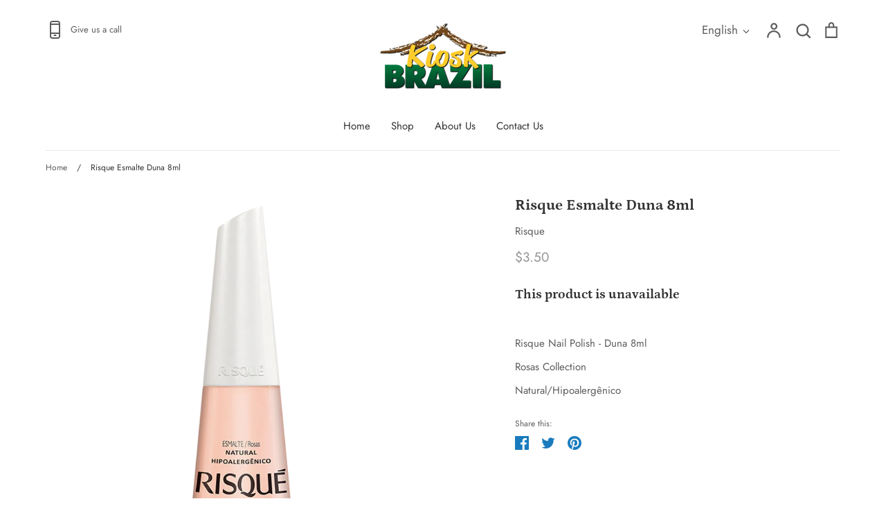

--- FILE ---
content_type: text/css
request_url: https://kioskbrazil.com/cdn/shop/t/4/assets/styles.css?v=163673988971302751931759331817
body_size: 26590
content:
@font-face{font-family:Petrona;font-weight:700;font-style:normal;src:url(//kioskbrazil.com/cdn/fonts/petrona/petrona_n7.8f0b6938e4c6f57dca1d71c2d799a3a6be96af37.woff2?h1=a2lvc2ticmF6aWwuY29t&h2=a2lvc2stYnJhemlsLmFjY291bnQubXlzaG9waWZ5LmNvbQ&hmac=719f7f4b9d1dc8bd1bbda11a226c3c5e9c5acca1a22665aa793b2b78d8587995) format("woff2"),url(//kioskbrazil.com/cdn/fonts/petrona/petrona_n7.9d88fb3c3e708e09dfffac76539bc871aceddbeb.woff?h1=a2lvc2ticmF6aWwuY29t&h2=a2lvc2stYnJhemlsLmFjY291bnQubXlzaG9waWZ5LmNvbQ&hmac=ad846d263e5db4ab085c7d86a9dbef23bab68318fd8a78e94c5cc2a31aea621c) format("woff")}@font-face{font-family:Jost;font-weight:400;font-style:normal;src:url(//kioskbrazil.com/cdn/fonts/jost/jost_n4.d47a1b6347ce4a4c9f437608011273009d91f2b7.woff2?h1=a2lvc2ticmF6aWwuY29t&h2=a2lvc2stYnJhemlsLmFjY291bnQubXlzaG9waWZ5LmNvbQ&hmac=16e1645063ff9d9b0e4fa9b4b91e72b7dfcb21ec50e9418fd65a2459c35d0586) format("woff2"),url(//kioskbrazil.com/cdn/fonts/jost/jost_n4.791c46290e672b3f85c3d1c651ef2efa3819eadd.woff?h1=a2lvc2ticmF6aWwuY29t&h2=a2lvc2stYnJhemlsLmFjY291bnQubXlzaG9waWZ5LmNvbQ&hmac=e5535fab8113af61e680f1582f5d7b01c8a6b0e1794a2c8ec83bb68e26ef08b3) format("woff")}@font-face{font-family:Jost;font-weight:500;font-style:normal;src:url(//kioskbrazil.com/cdn/fonts/jost/jost_n5.7c8497861ffd15f4e1284cd221f14658b0e95d61.woff2?h1=a2lvc2ticmF6aWwuY29t&h2=a2lvc2stYnJhemlsLmFjY291bnQubXlzaG9waWZ5LmNvbQ&hmac=b7f720ec852d4f541afd2febcf62d976413a9aa8651803cdd799bd5046b191e9) format("woff2"),url(//kioskbrazil.com/cdn/fonts/jost/jost_n5.fb6a06896db583cc2df5ba1b30d9c04383119dd9.woff?h1=a2lvc2ticmF6aWwuY29t&h2=a2lvc2stYnJhemlsLmFjY291bnQubXlzaG9waWZ5LmNvbQ&hmac=58270ceeaf3d08119c913e3c82344d0ed06740e88fa2bfbeaafb678f5233dc7e) format("woff")}@font-face{font-family:Jost;font-weight:700;font-style:normal;src:url(//kioskbrazil.com/cdn/fonts/jost/jost_n7.921dc18c13fa0b0c94c5e2517ffe06139c3615a3.woff2?h1=a2lvc2ticmF6aWwuY29t&h2=a2lvc2stYnJhemlsLmFjY291bnQubXlzaG9waWZ5LmNvbQ&hmac=9460a371cc98e3bfdc0aea08edf4b171951c248fc0cccce550b03eec676cf96b) format("woff2"),url(//kioskbrazil.com/cdn/fonts/jost/jost_n7.cbfc16c98c1e195f46c536e775e4e959c5f2f22b.woff?h1=a2lvc2ticmF6aWwuY29t&h2=a2lvc2stYnJhemlsLmFjY291bnQubXlzaG9waWZ5LmNvbQ&hmac=0747661796ae0561d6f934cbe5f4efca20294bd37df200018215699b90932394) format("woff")}@font-face{font-family:Jost;font-weight:400;font-style:italic;src:url(//kioskbrazil.com/cdn/fonts/jost/jost_i4.b690098389649750ada222b9763d55796c5283a5.woff2?h1=a2lvc2ticmF6aWwuY29t&h2=a2lvc2stYnJhemlsLmFjY291bnQubXlzaG9waWZ5LmNvbQ&hmac=fa8f0579255f489ef9dd554b49dda12f4efd04d56ea5a6830866fafc4fde249e) format("woff2"),url(//kioskbrazil.com/cdn/fonts/jost/jost_i4.fd766415a47e50b9e391ae7ec04e2ae25e7e28b0.woff?h1=a2lvc2ticmF6aWwuY29t&h2=a2lvc2stYnJhemlsLmFjY291bnQubXlzaG9waWZ5LmNvbQ&hmac=346ce617968017bac8fc6c818d0c2c21182a44172481664a33c6753f021b689d) format("woff")}@font-face{font-family:Jost;font-weight:700;font-style:italic;src:url(//kioskbrazil.com/cdn/fonts/jost/jost_i7.d8201b854e41e19d7ed9b1a31fe4fe71deea6d3f.woff2?h1=a2lvc2ticmF6aWwuY29t&h2=a2lvc2stYnJhemlsLmFjY291bnQubXlzaG9waWZ5LmNvbQ&hmac=79bdbf3d9449df17d8e8d0a46f86a57fbe43fb128b148cda35e5e1f78027a32b) format("woff2"),url(//kioskbrazil.com/cdn/fonts/jost/jost_i7.eae515c34e26b6c853efddc3fc0c552e0de63757.woff?h1=a2lvc2ticmF6aWwuY29t&h2=a2lvc2stYnJhemlsLmFjY291bnQubXlzaG9waWZ5LmNvbQ&hmac=5668a86e3fca0159e28b6c59fc294640fcdd297fb06677a9c7f37cc298fb878f) format("woff")}@font-face{font-family:Petrona;font-weight:700;font-style:normal;src:url(//kioskbrazil.com/cdn/fonts/petrona/petrona_n7.8f0b6938e4c6f57dca1d71c2d799a3a6be96af37.woff2?h1=a2lvc2ticmF6aWwuY29t&h2=a2lvc2stYnJhemlsLmFjY291bnQubXlzaG9waWZ5LmNvbQ&hmac=719f7f4b9d1dc8bd1bbda11a226c3c5e9c5acca1a22665aa793b2b78d8587995) format("woff2"),url(//kioskbrazil.com/cdn/fonts/petrona/petrona_n7.9d88fb3c3e708e09dfffac76539bc871aceddbeb.woff?h1=a2lvc2ticmF6aWwuY29t&h2=a2lvc2stYnJhemlsLmFjY291bnQubXlzaG9waWZ5LmNvbQ&hmac=ad846d263e5db4ab085c7d86a9dbef23bab68318fd8a78e94c5cc2a31aea621c) format("woff")}@font-face{font-family:Jost;font-weight:400;font-style:normal;src:url(//kioskbrazil.com/cdn/fonts/jost/jost_n4.d47a1b6347ce4a4c9f437608011273009d91f2b7.woff2?h1=a2lvc2ticmF6aWwuY29t&h2=a2lvc2stYnJhemlsLmFjY291bnQubXlzaG9waWZ5LmNvbQ&hmac=16e1645063ff9d9b0e4fa9b4b91e72b7dfcb21ec50e9418fd65a2459c35d0586) format("woff2"),url(//kioskbrazil.com/cdn/fonts/jost/jost_n4.791c46290e672b3f85c3d1c651ef2efa3819eadd.woff?h1=a2lvc2ticmF6aWwuY29t&h2=a2lvc2stYnJhemlsLmFjY291bnQubXlzaG9waWZ5LmNvbQ&hmac=e5535fab8113af61e680f1582f5d7b01c8a6b0e1794a2c8ec83bb68e26ef08b3) format("woff")}/*! PhotoSwipe main CSS by Dmitry Semenov | photoswipe.com | MIT license */.pswp{display:none;position:absolute;width:100%;height:100%;left:0;top:0;overflow:hidden;-ms-touch-action:none;touch-action:none;z-index:1500;-webkit-text-size-adjust:100%;-webkit-backface-visibility:hidden;outline:none}.pswp *{-webkit-box-sizing:border-box;box-sizing:border-box}.pswp img{max-width:none}.pswp--animate_opacity{opacity:.001;will-change:opacity;-webkit-transition:opacity 333ms cubic-bezier(.4,0,.22,1);transition:opacity 333ms cubic-bezier(.4,0,.22,1)}.pswp--open{display:block}.pswp--zoom-allowed .pswp__img{cursor:-webkit-zoom-in;cursor:-moz-zoom-in;cursor:zoom-in}.pswp--zoomed-in .pswp__img{cursor:-webkit-grab;cursor:-moz-grab;cursor:grab}.pswp--dragging .pswp__img{cursor:-webkit-grabbing;cursor:-moz-grabbing;cursor:grabbing}.pswp__bg{position:absolute;left:0;top:0;width:100%;height:100%;background:#000;opacity:0;-webkit-transform:translateZ(0);transform:translateZ(0);-webkit-backface-visibility:hidden;will-change:opacity}.pswp__scroll-wrap{position:absolute;left:0;top:0;width:100%;height:100%;overflow:hidden}.pswp__container,.pswp__zoom-wrap{-ms-touch-action:none;touch-action:none;position:absolute;left:0;right:0;top:0;bottom:0}.pswp__container,.pswp__img{-webkit-user-select:none;-moz-user-select:none;-ms-user-select:none;user-select:none;-webkit-tap-highlight-color:transparent;-webkit-touch-callout:none}.pswp__zoom-wrap{position:absolute;width:100%;-webkit-transform-origin:left top;-ms-transform-origin:left top;transform-origin:left top;-webkit-transition:-webkit-transform 333ms cubic-bezier(.4,0,.22,1);transition:transform 333ms cubic-bezier(.4,0,.22,1)}.pswp__bg{will-change:opacity;-webkit-transition:opacity 333ms cubic-bezier(.4,0,.22,1);transition:opacity 333ms cubic-bezier(.4,0,.22,1)}.pswp--animated-in .pswp__bg,.pswp--animated-in .pswp__zoom-wrap{-webkit-transition:none;transition:none}.pswp__container,.pswp__zoom-wrap{-webkit-backface-visibility:hidden}.pswp__item{position:absolute;left:0;right:0;top:0;bottom:0;overflow:hidden}.pswp__img{position:absolute;width:auto;height:auto;top:0;left:0}.pswp__img--placeholder{-webkit-backface-visibility:hidden}.pswp__img--placeholder--blank{background:#222}.pswp--ie .pswp__img{width:100%!important;height:auto!important;left:0;top:0}.pswp__error-msg{position:absolute;left:0;top:50%;width:100%;text-align:center;font-size:14px;line-height:16px;margin-top:-8px;color:#ccc}.pswp__error-msg a{color:#ccc;text-decoration:underline}/*! PhotoSwipe Default UI CSS by Dmitry Semenov | photoswipe.com | MIT license */.pswp__button{width:44px;height:44px;position:relative;background:none;cursor:pointer;overflow:visible;-webkit-appearance:none;display:block;border:0;padding:0;margin:0;float:right;opacity:.75;-webkit-transition:opacity .2s;transition:opacity .2s;-webkit-box-shadow:none;box-shadow:none}.pswp__button:focus,.pswp__button:hover{opacity:1}.pswp__button:active{outline:none;opacity:.9}.pswp__button::-moz-focus-inner{padding:0;border:0}.pswp__ui--over-close .pswp__button--close{opacity:1}.pswp__button,.pswp__button--arrow--left:before,.pswp__button--arrow--right:before{background:url(//kioskbrazil.com/cdn/shop/t/4/assets/photoswipe-default-skin.png?v=115405504031309184941646754608) 0 0 no-repeat;background-size:264px 88px;width:44px;height:44px}@media (-webkit-min-device-pixel-ratio: 1.1),(-webkit-min-device-pixel-ratio: 1.09375),(min-resolution: 105dpi),(min-resolution: 1.1dppx){.pswp--svg .pswp__button,.pswp--svg .pswp__button--arrow--left:before,.pswp--svg .pswp__button--arrow--right:before{background-image:url(//kioskbrazil.com/cdn/shop/t/4/assets/photoswipe-default-skin.svg?v=169240992046711858651646754609)}.pswp--svg .pswp__button--arrow--left,.pswp--svg .pswp__button--arrow--right{background:none}}.pswp__button--close{background-position:0 -44px}.pswp__button--share{background-position:-44px -44px}.pswp__button--fs{display:none}.pswp--supports-fs .pswp__button--fs{display:block}.pswp--fs .pswp__button--fs{background-position:-44px 0}.pswp__button--zoom{display:none;background-position:-88px 0}.pswp--zoom-allowed .pswp__button--zoom{display:block}.pswp--zoomed-in .pswp__button--zoom{background-position:-132px 0}.pswp--touch .pswp__button--arrow--left,.pswp--touch .pswp__button--arrow--right{visibility:hidden}.pswp__button--arrow--left,.pswp__button--arrow--right{background:none;top:50%;margin-top:-50px;width:70px;height:100px;position:absolute}.pswp__button--arrow--left{left:0}.pswp__button--arrow--right{right:0}.pswp__button--arrow--left:before,.pswp__button--arrow--right:before{content:"";top:35px;background-color:#0000004d;height:30px;width:32px;position:absolute}.pswp__button--arrow--left:before{left:6px;background-position:-138px -44px}.pswp__button--arrow--right:before{right:6px;background-position:-94px -44px}.pswp__counter,.pswp__share-modal{-webkit-user-select:none;-moz-user-select:none;-ms-user-select:none;user-select:none}.pswp__share-modal{display:block;background:#00000080;width:100%;height:100%;top:0;left:0;padding:10px;position:absolute;z-index:1600;opacity:0;-webkit-transition:opacity .25s ease-out;transition:opacity .25s ease-out;-webkit-backface-visibility:hidden;will-change:opacity}.pswp__share-modal--hidden{display:none}.pswp__share-tooltip{z-index:1620;position:absolute;background:#fff;top:56px;border-radius:2px;display:block;width:auto;right:44px;-webkit-box-shadow:0 2px 5px rgba(0,0,0,.25);box-shadow:0 2px 5px #00000040;-webkit-transform:translateY(6px);-ms-transform:translateY(6px);transform:translateY(6px);-webkit-transition:-webkit-transform .25s;transition:transform .25s;-webkit-backface-visibility:hidden;will-change:transform}.pswp__share-tooltip a{display:block;padding:8px 12px;color:#000;text-decoration:none;font-size:14px;line-height:18px}.pswp__share-tooltip a:hover{text-decoration:none;color:#000}.pswp__share-tooltip a:first-child{border-radius:2px 2px 0 0}.pswp__share-tooltip a:last-child{border-radius:0 0 2px 2px}.pswp__share-modal--fade-in{opacity:1}.pswp__share-modal--fade-in .pswp__share-tooltip{-webkit-transform:translateY(0);-ms-transform:translateY(0);transform:translateY(0)}.pswp--touch .pswp__share-tooltip a{padding:16px 12px}a.pswp__share--facebook:before{content:"";display:block;width:0;height:0;position:absolute;top:-12px;right:15px;border:6px solid transparent;border-bottom-color:#fff;-webkit-pointer-events:none;-moz-pointer-events:none;pointer-events:none}a.pswp__share--facebook:hover{background:#3e5c9a;color:#fff}a.pswp__share--facebook:hover:before{border-bottom-color:#3e5c9a}a.pswp__share--twitter:hover{background:#55acee;color:#fff}a.pswp__share--pinterest:hover{background:#ccc;color:#ce272d}a.pswp__share--download:hover{background:#ddd}.pswp__counter{position:absolute;left:0;top:0;height:44px;font-size:13px;line-height:44px;color:#fff;opacity:.75;padding:0 10px}.pswp__caption{position:absolute;left:0;bottom:0;width:100%;min-height:44px}.pswp__caption small{font-size:11px;color:#bbb}.pswp__caption__center{text-align:left;max-width:420px;margin:0 auto;font-size:13px;padding:10px;line-height:20px;color:#ccc}.pswp__caption--empty{display:none}.pswp__caption--fake{visibility:hidden}.pswp__preloader{width:44px;height:44px;position:absolute;top:0;left:50%;margin-left:-22px;opacity:0;-webkit-transition:opacity .25s ease-out;transition:opacity .25s ease-out;will-change:opacity;direction:ltr}.pswp__preloader__icn{width:20px;height:20px;margin:12px}.pswp__preloader--active{opacity:1}.pswp__preloader--active .pswp__preloader__icn{background:url(//kioskbrazil.com/cdn/shop/t/4/assets/preloader.gif?v=77008736554601496081646754610) 0 0 no-repeat}.pswp--css_animation .pswp__preloader--active{opacity:1}.pswp--css_animation .pswp__preloader--active .pswp__preloader__icn{-webkit-animation:clockwise .5s linear infinite;animation:clockwise .5s linear infinite}.pswp--css_animation .pswp__preloader--active .pswp__preloader__donut{-webkit-animation:donut-rotate 1s cubic-bezier(.4,0,.22,1) infinite;animation:donut-rotate 1s cubic-bezier(.4,0,.22,1) infinite}.pswp--css_animation .pswp__preloader__icn{background:none;opacity:.75;width:14px;height:14px;position:absolute;left:15px;top:15px;margin:0}.pswp--css_animation .pswp__preloader__cut{position:relative;width:7px;height:14px;overflow:hidden}.pswp--css_animation .pswp__preloader__donut{-webkit-box-sizing:border-box;box-sizing:border-box;width:14px;height:14px;border:2px solid #FFF;border-radius:50%;border-left-color:transparent;border-bottom-color:transparent;position:absolute;top:0;left:0;background:none;margin:0}@media screen and (max-width: 1024px){.pswp__preloader{position:relative;left:auto;top:auto;margin:0;float:right}}@-webkit-keyframes clockwise{0%{-webkit-transform:rotate(0deg);transform:rotate(0)}to{-webkit-transform:rotate(360deg);transform:rotate(360deg)}}@keyframes clockwise{0%{-webkit-transform:rotate(0deg);transform:rotate(0)}to{-webkit-transform:rotate(360deg);transform:rotate(360deg)}}@-webkit-keyframes donut-rotate{0%{-webkit-transform:rotate(0);transform:rotate(0)}50%{-webkit-transform:rotate(-140deg);transform:rotate(-140deg)}to{-webkit-transform:rotate(0);transform:rotate(0)}}@keyframes donut-rotate{0%{-webkit-transform:rotate(0);transform:rotate(0)}50%{-webkit-transform:rotate(-140deg);transform:rotate(-140deg)}to{-webkit-transform:rotate(0);transform:rotate(0)}}.pswp__ui{-webkit-font-smoothing:auto;visibility:visible;opacity:1;z-index:1550}.pswp__top-bar{position:absolute;left:0;top:0;height:44px;width:100%}.pswp__caption,.pswp__top-bar,.pswp--has_mouse .pswp__button--arrow--left,.pswp--has_mouse .pswp__button--arrow--right{-webkit-backface-visibility:hidden;will-change:opacity;-webkit-transition:opacity 333ms cubic-bezier(.4,0,.22,1);transition:opacity 333ms cubic-bezier(.4,0,.22,1)}.pswp--has_mouse .pswp__button--arrow--left,.pswp--has_mouse .pswp__button--arrow--right{visibility:visible}.pswp__top-bar,.pswp__caption{background-color:#00000080}.pswp__ui--fit .pswp__top-bar,.pswp__ui--fit .pswp__caption{background-color:#0000004d}.pswp__ui--idle .pswp__top-bar,.pswp__ui--idle .pswp__button--arrow--left,.pswp__ui--idle .pswp__button--arrow--right{opacity:0}.pswp__ui--hidden .pswp__top-bar,.pswp__ui--hidden .pswp__caption,.pswp__ui--hidden .pswp__button--arrow--left,.pswp__ui--hidden .pswp__button--arrow--right{opacity:.001}.pswp__ui--one-slide .pswp__button--arrow--left,.pswp__ui--one-slide .pswp__button--arrow--right,.pswp__ui--one-slide .pswp__counter{display:none}.pswp__element--disabled{display:none!important}.pswp--minimal--dark .pswp__top-bar{background:none}.slick-slider{position:relative;display:block;-moz-box-sizing:border-box;box-sizing:border-box;-webkit-touch-callout:none;-webkit-user-select:none;-khtml-user-select:none;-moz-user-select:none;-ms-user-select:none;user-select:none;-webkit-tap-highlight-color:transparent}.slick-list{position:relative;display:block;overflow:hidden;margin:0;padding:0}.slick-list:focus{outline:none}.slick-list.dragging{cursor:pointer;cursor:hand}.slick-slider .slick-track,.slick-slider .slick-list{-webkit-transform:translate3d(0,0,0);-moz-transform:translate3d(0,0,0);-ms-transform:translate3d(0,0,0);-o-transform:translate3d(0,0,0);transform:translateZ(0)}.slick-track{position:relative;top:0;left:0;display:block;margin-left:auto;margin-right:auto}.slick-track:before,.slick-track:after{display:table;content:""}.slick-track:after{clear:both}.slick-loading .slick-track{visibility:hidden}.slick-slide{display:none;float:left;min-height:1px}[dir=rtl] .slick-slide{float:right}.slick-slide img{display:block}.slick-slide.slick-loading img{display:none}.slick-slide.dragging img{pointer-events:none}.slick-initialized .slick-slide{display:block}.slick-loading .slick-slide{visibility:hidden}.slick-vertical .slick-slide{display:block;height:auto;border:1px solid transparent}.slick-arrow.slick-hidden{display:none}.slick-loading .slick-list{background:#fff url(//kioskbrazil.com/cdn/shop/t/4/assets/preloader.gif?v=77008736554601496081646754610) center center no-repeat}.slick-prev,.slick-next{min-width:0;border-radius:0;font-size:0;line-height:0;position:absolute;top:50%;display:block;width:44px;height:44px;padding:0;-webkit-transform:translate(0,-50%);-ms-transform:translate(0,-50%);transform:translateY(-50%);cursor:pointer;color:transparent;border:none;outline:none;background:transparent}.slick-prev:hover,.slick-prev:focus,.slick-next:hover,.slick-next:focus{color:transparent;outline:none;background:transparent}.slick-prev:hover:before,.slick-prev:focus:before,.slick-next:hover:before,.slick-next:focus:before{opacity:1}.slick-prev.slick-disabled:before,.slick-next.slick-disabled:before{opacity:.25}.slick-prev{left:-25px}[dir=rtl] .slick-prev{right:-25px;left:auto}.slick-next{right:-25px}[dir=rtl] .slick-next{right:auto;left:-25px}.slick-dots{position:absolute;bottom:15px;width:100%;padding:0 20px;margin:0;list-style:none;text-align:center}.slick-dots li{display:inline-block;margin:0 7px;padding:0}.slick-dots li button{font-size:0;line-height:0;display:block;width:10px;height:10px;padding:0;min-width:0;cursor:pointer;color:transparent;border:2px solid #fff;outline:none;background:transparent;border-radius:10px;transition:all .15s}.slick-dots li button:hover,.slick-dots li button:focus{outline:none}.slick-dots li button:hover:before,.slick-dots li button:focus:before{opacity:1}.slick-dots li.slick-active button{background:#fff}@media (max-width: 767px){.slick-dots li{margin:0 6px}.slick-dots li button{width:8px;height:8px;border:1px solid #fff}}.slick-external-controls{position:relative;margin:0 0 15px}.slick-external-controls .slick-dots{position:static;padding:0 44px}.slick-external-controls .slick-dots li{vertical-align:middle}.slick-external-controls .slick-dots li button{border-color:#5c5c5c;background:transparent;opacity:.5}.slick-external-controls .slick-dots li.slick-active button{border-color:#5c5c5c;background:#5c5c5c;opacity:1}@media (max-width: 767px){.slick-external-controls .slick-dots li button{width:9px;height:9px}}.slick-external-controls .slick-next,.slick-external-controls .slick-prev{top:-10px;transform:none}.slick-external-controls .slick-next.slick-disabled,.slick-external-controls .slick-prev.slick-disabled{opacity:.25}.slick-external-controls .slick-prev{left:-15px}.slick-external-controls .slick-next{right:-15px}#colorbox,#cboxOverlay,#cboxWrapper{position:absolute;top:0;left:0;z-index:9999;overflow:hidden;-webkit-transform:translate3d(0,0,0)}#cboxWrapper{max-width:none}#cboxOverlay{position:fixed;width:100%;height:100%}#cboxMiddleLeft,#cboxBottomLeft{clear:left}#cboxContent{position:relative}#cboxLoadedContent{overflow:auto;-webkit-overflow-scrolling:touch}#cboxTitle{margin:0}#cboxLoadingOverlay,#cboxLoadingGraphic{position:absolute;top:0;left:0;width:100%;height:100%}#cboxPrevious,#cboxNext,#cboxClose,#cboxSlideshow{cursor:pointer}.cboxPhoto{float:left;margin:auto;border:0;display:block;max-width:none;-ms-interpolation-mode:bicubic}.cboxIframe{width:100%;height:100%;display:block;border:0;padding:0;margin:0}#colorbox,#cboxContent,#cboxLoadedContent{box-sizing:content-box;-moz-box-sizing:content-box;-webkit-box-sizing:content-box}#colorbox{margin-top:5px;border-radius:3px;box-shadow:0 0 4px 4px #00000026}#colorbox,#cboxWrapper{overflow:visible!important}#cboxOverlay{background:#0006}#cboxContent{background-color:#fff;border-radius:3px}@media only screen and (max-width: 767px){#colorbox{border-radius:0}}#cboxClose{position:absolute;top:0;right:0;width:48px;height:48px;min-width:0;margin:0;padding:0;border:none;box-shadow:none;background-color:transparent;background-image:url("data:image/svg+xml,%3Csvg xmlns='http://www.w3.org/2000/svg' stroke='%23989898' width='24' height='24' viewBox='0 0 24 24' fill='none' stroke-width='2' stroke-linecap='round' stroke-linejoin='round' class='feather feather-x'%3E%3Cline x1='18' y1='6' x2='6' y2='18'%3E%3C/line%3E%3Cline x1='6' y1='6' x2='18' y2='18'%3E%3C/line%3E%3C/svg%3E%0A");background-repeat:no-repeat;background-size:24px 24px;background-position:center center;overflow:hidden;text-indent:-100px}#cboxClose:hover{background-color:transparent;border:none}.lightbox-content{width:600px}@media (max-width: 680px){.lightbox-content{width:90vw;padding-left:20px;padding-right:20px}.lightbox-content .container{padding-left:0;padding-right:0}}#colorbox.colorbox--enable-trans{transition:opacity .25s}#colorbox.colorbox--hide{opacity:0!important}.select2-container{box-sizing:border-box;display:inline-block;margin:0;position:relative;vertical-align:middle}.select2-container .select2-selection--single{box-sizing:border-box;cursor:pointer;display:block;height:28px;user-select:none;-webkit-user-select:none}.select2-container .select2-selection--single .select2-selection__rendered{display:block;padding-left:8px;padding-right:20px;overflow:hidden;text-overflow:ellipsis;white-space:nowrap}.select2-container .select2-selection--single .select2-selection__clear{position:relative}.select2-container[dir=rtl] .select2-selection--single .select2-selection__rendered{padding-right:8px;padding-left:20px}.select2-container .select2-selection--multiple{box-sizing:border-box;cursor:pointer;display:block;min-height:32px;user-select:none;-webkit-user-select:none}.select2-container .select2-selection--multiple .select2-selection__rendered{display:inline-block;overflow:hidden;padding-left:8px;text-overflow:ellipsis;white-space:nowrap}.select2-container .select2-search--inline{float:left}.select2-container .select2-search--inline .select2-search__field{box-sizing:border-box;border:none;font-size:100%;margin-top:5px;padding:0}.select2-container .select2-search--inline .select2-search__field::-webkit-search-cancel-button{-webkit-appearance:none}.select2-dropdown{background-color:#fff;border:1px solid #aaa;border-radius:4px;box-sizing:border-box;display:block;position:absolute;left:-100000px;width:100%;z-index:1051}.select2-results{display:block}.select2-results__options{list-style:none;margin:0;padding:0}.select2-results__option{padding:6px;user-select:none;-webkit-user-select:none}.select2-results__option[aria-selected]{cursor:pointer}.select2-container--open .select2-dropdown{left:0}.select2-container--open .select2-dropdown--above{border-bottom:none;border-bottom-left-radius:0;border-bottom-right-radius:0}.select2-container--open .select2-dropdown--below{border-top:none;border-top-left-radius:0;border-top-right-radius:0}.select2-search--dropdown{display:block;padding:4px}.select2-search--dropdown .select2-search__field{padding:4px;width:100%;box-sizing:border-box}.select2-search--dropdown .select2-search__field::-webkit-search-cancel-button{-webkit-appearance:none}.select2-search--dropdown.select2-search--hide{display:none}.select2-close-mask{border:0;margin:0;padding:0;display:block;position:fixed;left:0;top:0;min-height:100%;min-width:100%;height:auto;width:auto;opacity:0;z-index:99;background-color:#fff;filter:alpha(opacity=0)}.select2-hidden-accessible{border:0!important;clip:rect(0 0 0 0)!important;-webkit-clip-path:inset(50%)!important;clip-path:inset(50%)!important;height:1px!important;overflow:hidden!important;padding:0!important;position:absolute!important;width:1px!important;white-space:nowrap!important}.select2-container--default .select2-selection--single{background-color:#fff;border:1px solid #eaeaea;border-radius:4px}.select2-container--default .select2-selection--single .select2-selection__rendered{color:#444;line-height:28px}.select2-container--default .select2-selection--single .select2-selection__clear{cursor:pointer;float:right;font-weight:700}.select2-container--default .select2-selection--single .select2-selection__placeholder{color:#999}.select2-container--default .select2-selection--single .select2-selection__arrow{height:26px;position:absolute;top:1px;right:1px;width:20px}.select2-container--default .select2-selection--single .select2-selection__arrow b{border-color:#888 transparent transparent transparent;border-style:solid;border-width:5px 4px 0 4px;height:0;left:50%;margin-left:-4px;margin-top:-2px;position:absolute;top:50%;width:0}.select2-container--default[dir=rtl] .select2-selection--single .select2-selection__clear{float:left}.select2-container--default[dir=rtl] .select2-selection--single .select2-selection__arrow{left:1px;right:auto}.select2-container--default.select2-container--disabled .select2-selection--single{background-color:#eee;cursor:default}.select2-container--default.select2-container--disabled .select2-selection--single .select2-selection__clear{display:none}.select2-container--default.select2-container--open .select2-selection--single .select2-selection__arrow b{border-color:transparent transparent #888 transparent;border-width:0 4px 5px 4px}.select2-container--default .select2-selection--multiple{background-color:#fff;border:1px solid #aaa;border-radius:4px;cursor:text}.select2-container--default .select2-selection--multiple .select2-selection__rendered{box-sizing:border-box;list-style:none;margin:0;padding:0 5px;width:100%}.select2-container--default .select2-selection--multiple .select2-selection__rendered li{list-style:none}.select2-container--default .select2-selection--multiple .select2-selection__placeholder{color:#999;margin-top:5px;float:left}.select2-container--default .select2-selection--multiple .select2-selection__clear{cursor:pointer;float:right;font-weight:700;margin-top:5px;margin-right:10px}.select2-container--default .select2-selection--multiple .select2-selection__choice{background-color:#e4e4e4;border:1px solid #aaa;border-radius:4px;cursor:default;float:left;margin-right:5px;margin-top:5px;padding:0 5px}.select2-container--default .select2-selection--multiple .select2-selection__choice__remove{color:#999;cursor:pointer;display:inline-block;font-weight:700;margin-right:2px}.select2-container--default .select2-selection--multiple .select2-selection__choice__remove:hover{color:#333}.select2-container--default[dir=rtl] .select2-selection--multiple .select2-selection__choice,.select2-container--default[dir=rtl] .select2-selection--multiple .select2-selection__placeholder,.select2-container--default[dir=rtl] .select2-selection--multiple .select2-search--inline{float:right}.select2-container--default[dir=rtl] .select2-selection--multiple .select2-selection__choice{margin-left:5px;margin-right:auto}.select2-container--default[dir=rtl] .select2-selection--multiple .select2-selection__choice__remove{margin-left:2px;margin-right:auto}.select2-container--default.select2-container--focus .select2-selection--multiple{border:solid black 1px;outline:0}.select2-container--default.select2-container--disabled .select2-selection--multiple{background-color:#eee;cursor:default}.select2-container--default.select2-container--disabled .select2-selection__choice__remove{display:none}.select2-container--default.select2-container--open.select2-container--above .select2-selection--single,.select2-container--default.select2-container--open.select2-container--above .select2-selection--multiple{border-top-left-radius:0;border-top-right-radius:0}.select2-container--default.select2-container--open.select2-container--below .select2-selection--single,.select2-container--default.select2-container--open.select2-container--below .select2-selection--multiple{border-bottom-left-radius:0;border-bottom-right-radius:0}.select2-container--default .select2-search--dropdown .select2-search__field{border:1px solid #aaa}.select2-container--default .select2-search--inline .select2-search__field{background:transparent;border:none;outline:0;box-shadow:none;-webkit-appearance:textfield}.select2-container--default .select2-results>.select2-results__options{max-height:200px;overflow-y:auto}.select2-container--default .select2-results__option[role=group]{padding:0}.select2-container--default .select2-results__option[aria-disabled=true]{color:#999}.select2-container--default .select2-results__option[aria-selected=true]{background-color:#ddd}.select2-container--default .select2-results__option .select2-results__option{padding-left:1em}.select2-container--default .select2-results__option .select2-results__option .select2-results__group{padding-left:0}.select2-container--default .select2-results__option .select2-results__option .select2-results__option{margin-left:-1em;padding-left:2em}.select2-container--default .select2-results__option .select2-results__option .select2-results__option .select2-results__option{margin-left:-2em;padding-left:3em}.select2-container--default .select2-results__option .select2-results__option .select2-results__option .select2-results__option .select2-results__option{margin-left:-3em;padding-left:4em}.select2-container--default .select2-results__option .select2-results__option .select2-results__option .select2-results__option .select2-results__option .select2-results__option{margin-left:-4em;padding-left:5em}.select2-container--default .select2-results__option .select2-results__option .select2-results__option .select2-results__option .select2-results__option .select2-results__option .select2-results__option{margin-left:-5em;padding-left:6em}.select2-container--default .select2-results__option--highlighted[aria-selected]{background-color:#5897fb;color:#fff}.select2-container--default .select2-results__group{cursor:default;display:block;padding:6px}.select2-container--classic .select2-selection--single{background-color:#f7f7f7;border:1px solid #aaa;border-radius:4px;outline:0;background-image:-webkit-linear-gradient(top,white 50%,#eeeeee 100%);background-image:-o-linear-gradient(top,white 50%,#eeeeee 100%);background-image:linear-gradient(to bottom,#fff 50%,#eee);background-repeat:repeat-x;filter:progid:DXImageTransform.Microsoft.gradient(startColorstr="#FFFFFFFF",endColorstr="#FFEEEEEE",GradientType=0)}.select2-container--classic .select2-selection--single:focus{border:1px solid #5897fb}.select2-container--classic .select2-selection--single .select2-selection__rendered{color:#444;line-height:28px}.select2-container--classic .select2-selection--single .select2-selection__clear{cursor:pointer;float:right;font-weight:700;margin-right:10px}.select2-container--classic .select2-selection--single .select2-selection__placeholder{color:#999}.select2-container--classic .select2-selection--single .select2-selection__arrow{background-color:#ddd;border:none;border-left:1px solid #aaa;border-top-right-radius:4px;border-bottom-right-radius:4px;height:26px;position:absolute;top:1px;right:1px;width:20px;background-image:-webkit-linear-gradient(top,#eeeeee 50%,#cccccc 100%);background-image:-o-linear-gradient(top,#eeeeee 50%,#cccccc 100%);background-image:linear-gradient(to bottom,#eee 50%,#ccc);background-repeat:repeat-x;filter:progid:DXImageTransform.Microsoft.gradient(startColorstr="#FFEEEEEE",endColorstr="#FFCCCCCC",GradientType=0)}.select2-container--classic .select2-selection--single .select2-selection__arrow b{border-color:#888 transparent transparent transparent;border-style:solid;border-width:5px 4px 0 4px;height:0;left:50%;margin-left:-4px;margin-top:-2px;position:absolute;top:50%;width:0}.select2-container--classic[dir=rtl] .select2-selection--single .select2-selection__clear{float:left}.select2-container--classic[dir=rtl] .select2-selection--single .select2-selection__arrow{border:none;border-right:1px solid #aaa;border-radius:4px 0 0 4px;left:1px;right:auto}.select2-container--classic.select2-container--open .select2-selection--single{border:1px solid #5897fb}.select2-container--classic.select2-container--open .select2-selection--single .select2-selection__arrow{background:transparent;border:none}.select2-container--classic.select2-container--open .select2-selection--single .select2-selection__arrow b{border-color:transparent transparent #888 transparent;border-width:0 4px 5px 4px}.select2-container--classic.select2-container--open.select2-container--above .select2-selection--single{border-top:none;border-top-left-radius:0;border-top-right-radius:0;background-image:-webkit-linear-gradient(top,white 0%,#eeeeee 50%);background-image:-o-linear-gradient(top,white 0%,#eeeeee 50%);background-image:linear-gradient(to bottom,#fff,#eee 50%);background-repeat:repeat-x;filter:progid:DXImageTransform.Microsoft.gradient(startColorstr="#FFFFFFFF",endColorstr="#FFEEEEEE",GradientType=0)}.select2-container--classic.select2-container--open.select2-container--below .select2-selection--single{border-bottom:none;border-bottom-left-radius:0;border-bottom-right-radius:0;background-image:-webkit-linear-gradient(top,#eeeeee 50%,white 100%);background-image:-o-linear-gradient(top,#eeeeee 50%,white 100%);background-image:linear-gradient(to bottom,#eee 50%,#fff);background-repeat:repeat-x;filter:progid:DXImageTransform.Microsoft.gradient(startColorstr="#FFEEEEEE",endColorstr="#FFFFFFFF",GradientType=0)}.select2-container--classic .select2-selection--multiple{background-color:#fff;border:1px solid #aaa;border-radius:4px;cursor:text;outline:0}.select2-container--classic .select2-selection--multiple:focus{border:1px solid #5897fb}.select2-container--classic .select2-selection--multiple .select2-selection__rendered{list-style:none;margin:0;padding:0 5px}.select2-container--classic .select2-selection--multiple .select2-selection__clear{display:none}.select2-container--classic .select2-selection--multiple .select2-selection__choice{background-color:#e4e4e4;border:1px solid #aaa;border-radius:4px;cursor:default;float:left;margin-right:5px;margin-top:5px;padding:0 5px}.select2-container--classic .select2-selection--multiple .select2-selection__choice__remove{color:#888;cursor:pointer;display:inline-block;font-weight:700;margin-right:2px}.select2-container--classic .select2-selection--multiple .select2-selection__choice__remove:hover{color:#555}.select2-container--classic[dir=rtl] .select2-selection--multiple .select2-selection__choice{float:right;margin-left:5px;margin-right:auto}.select2-container--classic[dir=rtl] .select2-selection--multiple .select2-selection__choice__remove{margin-left:2px;margin-right:auto}.select2-container--classic.select2-container--open .select2-selection--multiple{border:1px solid #5897fb}.select2-container--classic.select2-container--open.select2-container--above .select2-selection--multiple{border-top:none;border-top-left-radius:0;border-top-right-radius:0}.select2-container--classic.select2-container--open.select2-container--below .select2-selection--multiple{border-bottom:none;border-bottom-left-radius:0;border-bottom-right-radius:0}.select2-container--classic .select2-search--dropdown .select2-search__field{border:1px solid #aaa;outline:0}.select2-container--classic .select2-search--inline .select2-search__field{outline:0;box-shadow:none}.select2-container--classic .select2-dropdown{background-color:#fff;border:1px solid transparent}.select2-container--classic .select2-dropdown--above{border-bottom:none}.select2-container--classic .select2-dropdown--below{border-top:none}.select2-container--classic .select2-results>.select2-results__options{max-height:200px;overflow-y:auto}.select2-container--classic .select2-results__option[role=group]{padding:0}.select2-container--classic .select2-results__option[aria-disabled=true]{color:gray}.select2-container--classic .select2-results__option--highlighted[aria-selected]{background-color:#3875d7;color:#fff}.select2-container--classic .select2-results__group{cursor:default;display:block;padding:6px}.select2-container--classic.select2-container--open .select2-dropdown{border-color:#5897fb}.swiper-container{margin:0 auto;position:relative;overflow:hidden;list-style:none;padding:0;z-index:1}.swiper-container-no-flexbox .swiper-slide{float:left}.swiper-container-vertical>.swiper-wrapper{-webkit-box-orient:vertical;-webkit-box-direction:normal;-webkit-flex-direction:column;-ms-flex-direction:column;flex-direction:column}.swiper-wrapper{position:relative;width:100%;height:100%;z-index:1;display:-webkit-box;display:-webkit-flex;display:-ms-flexbox;display:flex;-webkit-transition-property:-webkit-transform;transition-property:-webkit-transform;-o-transition-property:transform;transition-property:transform;transition-property:transform,-webkit-transform;-webkit-box-sizing:content-box;box-sizing:content-box}.swiper-container-android .swiper-slide,.swiper-wrapper{-webkit-transform:translate3d(0px,0,0);transform:translateZ(0)}.swiper-container-multirow>.swiper-wrapper{-webkit-flex-wrap:wrap;-ms-flex-wrap:wrap;flex-wrap:wrap}.swiper-container-free-mode>.swiper-wrapper{-webkit-transition-timing-function:ease-out;-o-transition-timing-function:ease-out;transition-timing-function:ease-out;margin:0 auto}.swiper-slide{-webkit-flex-shrink:0;-ms-flex-negative:0;flex-shrink:0;width:100%;height:100%;position:relative;-webkit-transition-property:-webkit-transform;transition-property:-webkit-transform;-o-transition-property:transform;transition-property:transform;transition-property:transform,-webkit-transform}.swiper-invisible-blank-slide{visibility:hidden}.swiper-container-autoheight,.swiper-container-autoheight .swiper-slide{height:auto}.swiper-container-autoheight .swiper-wrapper{-webkit-box-align:start;-webkit-align-items:flex-start;-ms-flex-align:start;align-items:flex-start;-webkit-transition-property:height,-webkit-transform;transition-property:height,-webkit-transform;-o-transition-property:transform,height;transition-property:transform,height;transition-property:transform,height,-webkit-transform}.swiper-container-3d{-webkit-perspective:1200px;perspective:1200px}.swiper-container-3d .swiper-wrapper,.swiper-container-3d .swiper-slide,.swiper-container-3d .swiper-slide-shadow-left,.swiper-container-3d .swiper-slide-shadow-right,.swiper-container-3d .swiper-slide-shadow-top,.swiper-container-3d .swiper-slide-shadow-bottom,.swiper-container-3d .swiper-cube-shadow{-webkit-transform-style:preserve-3d;transform-style:preserve-3d}.swiper-container-3d .swiper-slide-shadow-left,.swiper-container-3d .swiper-slide-shadow-right,.swiper-container-3d .swiper-slide-shadow-top,.swiper-container-3d .swiper-slide-shadow-bottom{position:absolute;left:0;top:0;width:100%;height:100%;pointer-events:none;z-index:10}.swiper-container-3d .swiper-slide-shadow-left{background-image:-webkit-gradient(linear,right top,left top,from(rgba(0,0,0,.5)),to(rgba(0,0,0,0)));background-image:-webkit-linear-gradient(right,rgba(0,0,0,.5),rgba(0,0,0,0));background-image:-o-linear-gradient(right,rgba(0,0,0,.5),rgba(0,0,0,0));background-image:linear-gradient(to left,#00000080,#0000)}.swiper-container-3d .swiper-slide-shadow-right{background-image:-webkit-gradient(linear,left top,right top,from(rgba(0,0,0,.5)),to(rgba(0,0,0,0)));background-image:-webkit-linear-gradient(left,rgba(0,0,0,.5),rgba(0,0,0,0));background-image:-o-linear-gradient(left,rgba(0,0,0,.5),rgba(0,0,0,0));background-image:linear-gradient(to right,#00000080,#0000)}.swiper-container-3d .swiper-slide-shadow-top{background-image:-webkit-gradient(linear,left bottom,left top,from(rgba(0,0,0,.5)),to(rgba(0,0,0,0)));background-image:-webkit-linear-gradient(bottom,rgba(0,0,0,.5),rgba(0,0,0,0));background-image:-o-linear-gradient(bottom,rgba(0,0,0,.5),rgba(0,0,0,0));background-image:linear-gradient(to top,#00000080,#0000)}.swiper-container-3d .swiper-slide-shadow-bottom{background-image:-webkit-gradient(linear,left top,left bottom,from(rgba(0,0,0,.5)),to(rgba(0,0,0,0)));background-image:-webkit-linear-gradient(top,rgba(0,0,0,.5),rgba(0,0,0,0));background-image:-o-linear-gradient(top,rgba(0,0,0,.5),rgba(0,0,0,0));background-image:linear-gradient(to bottom,#00000080,#0000)}.swiper-container-wp8-horizontal,.swiper-container-wp8-horizontal>.swiper-wrapper{-ms-touch-action:pan-y;touch-action:pan-y}.swiper-container-wp8-vertical,.swiper-container-wp8-vertical>.swiper-wrapper{-ms-touch-action:pan-x;touch-action:pan-x}.swiper-button-prev,.swiper-button-next{position:absolute;top:50%;width:27px;height:44px;margin-top:-22px;z-index:10;cursor:pointer;background-size:27px 44px;background-position:center;background-repeat:no-repeat}.swiper-button-prev.swiper-button-disabled,.swiper-button-next.swiper-button-disabled{opacity:.35;cursor:auto;pointer-events:none}.swiper-button-prev,.swiper-container-rtl .swiper-button-next{background-image:url("data:image/svg+xml;charset=utf-8,%3Csvg%20xmlns%3D'http%3A%2F%2Fwww.w3.org%2F2000%2Fsvg'%20viewBox%3D'0%200%2027%2044'%3E%3Cpath%20d%3D'M0%2C22L22%2C0l2.1%2C2.1L4.2%2C22l19.9%2C19.9L22%2C44L0%2C22L0%2C22L0%2C22z'%20fill%3D'%23007aff'%2F%3E%3C%2Fsvg%3E");left:10px;right:auto}.swiper-button-next,.swiper-container-rtl .swiper-button-prev{background-image:url("data:image/svg+xml;charset=utf-8,%3Csvg%20xmlns%3D'http%3A%2F%2Fwww.w3.org%2F2000%2Fsvg'%20viewBox%3D'0%200%2027%2044'%3E%3Cpath%20d%3D'M27%2C22L27%2C22L5%2C44l-2.1-2.1L22.8%2C22L2.9%2C2.1L5%2C0L27%2C22L27%2C22z'%20fill%3D'%23007aff'%2F%3E%3C%2Fsvg%3E");right:10px;left:auto}.swiper-button-prev.swiper-button-white,.swiper-container-rtl .swiper-button-next.swiper-button-white{background-image:url("data:image/svg+xml;charset=utf-8,%3Csvg%20xmlns%3D'http%3A%2F%2Fwww.w3.org%2F2000%2Fsvg'%20viewBox%3D'0%200%2027%2044'%3E%3Cpath%20d%3D'M0%2C22L22%2C0l2.1%2C2.1L4.2%2C22l19.9%2C19.9L22%2C44L0%2C22L0%2C22L0%2C22z'%20fill%3D'%23ffffff'%2F%3E%3C%2Fsvg%3E")}.swiper-button-next.swiper-button-white,.swiper-container-rtl .swiper-button-prev.swiper-button-white{background-image:url("data:image/svg+xml;charset=utf-8,%3Csvg%20xmlns%3D'http%3A%2F%2Fwww.w3.org%2F2000%2Fsvg'%20viewBox%3D'0%200%2027%2044'%3E%3Cpath%20d%3D'M27%2C22L27%2C22L5%2C44l-2.1-2.1L22.8%2C22L2.9%2C2.1L5%2C0L27%2C22L27%2C22z'%20fill%3D'%23ffffff'%2F%3E%3C%2Fsvg%3E")}.swiper-button-prev.swiper-button-black,.swiper-container-rtl .swiper-button-next.swiper-button-black{background-image:url("data:image/svg+xml;charset=utf-8,%3Csvg%20xmlns%3D'http%3A%2F%2Fwww.w3.org%2F2000%2Fsvg'%20viewBox%3D'0%200%2027%2044'%3E%3Cpath%20d%3D'M0%2C22L22%2C0l2.1%2C2.1L4.2%2C22l19.9%2C19.9L22%2C44L0%2C22L0%2C22L0%2C22z'%20fill%3D'%23000000'%2F%3E%3C%2Fsvg%3E")}.swiper-button-next.swiper-button-black,.swiper-container-rtl .swiper-button-prev.swiper-button-black{background-image:url("data:image/svg+xml;charset=utf-8,%3Csvg%20xmlns%3D'http%3A%2F%2Fwww.w3.org%2F2000%2Fsvg'%20viewBox%3D'0%200%2027%2044'%3E%3Cpath%20d%3D'M27%2C22L27%2C22L5%2C44l-2.1-2.1L22.8%2C22L2.9%2C2.1L5%2C0L27%2C22L27%2C22z'%20fill%3D'%23000000'%2F%3E%3C%2Fsvg%3E")}.swiper-button-lock{display:none}.swiper-pagination{position:absolute;text-align:center;-webkit-transition:.3s opacity;-o-transition:.3s opacity;transition:.3s opacity;-webkit-transform:translate3d(0,0,0);transform:translateZ(0);z-index:10}.swiper-pagination.swiper-pagination-hidden{opacity:0}.swiper-pagination-fraction,.swiper-pagination-custom,.swiper-container-horizontal>.swiper-pagination-bullets{bottom:10px;left:0;width:100%}.swiper-pagination-bullets-dynamic{overflow:hidden;font-size:0}.swiper-pagination-bullets-dynamic .swiper-pagination-bullet{-webkit-transform:scale(.33);-ms-transform:scale(.33);transform:scale(.33);position:relative}.swiper-pagination-bullets-dynamic .swiper-pagination-bullet-active,.swiper-pagination-bullets-dynamic .swiper-pagination-bullet-active-main{-webkit-transform:scale(1);-ms-transform:scale(1);transform:scale(1)}.swiper-pagination-bullets-dynamic .swiper-pagination-bullet-active-prev{-webkit-transform:scale(.66);-ms-transform:scale(.66);transform:scale(.66)}.swiper-pagination-bullets-dynamic .swiper-pagination-bullet-active-prev-prev{-webkit-transform:scale(.33);-ms-transform:scale(.33);transform:scale(.33)}.swiper-pagination-bullets-dynamic .swiper-pagination-bullet-active-next{-webkit-transform:scale(.66);-ms-transform:scale(.66);transform:scale(.66)}.swiper-pagination-bullets-dynamic .swiper-pagination-bullet-active-next-next{-webkit-transform:scale(.33);-ms-transform:scale(.33);transform:scale(.33)}.swiper-pagination-bullet{width:8px;height:8px;display:inline-block;border-radius:100%;background:#000;opacity:.2}button.swiper-pagination-bullet{border:none;margin:0;padding:0;-webkit-box-shadow:none;box-shadow:none;-webkit-appearance:none;-moz-appearance:none;appearance:none}.swiper-pagination-clickable .swiper-pagination-bullet{cursor:pointer}.swiper-pagination-bullet-active{opacity:1;background:#007aff}.swiper-container-vertical>.swiper-pagination-bullets{right:10px;top:50%;-webkit-transform:translate3d(0px,-50%,0);transform:translate3d(0,-50%,0)}.swiper-container-vertical>.swiper-pagination-bullets .swiper-pagination-bullet{margin:6px 0;display:block}.swiper-container-vertical>.swiper-pagination-bullets.swiper-pagination-bullets-dynamic{top:50%;-webkit-transform:translateY(-50%);-ms-transform:translateY(-50%);transform:translateY(-50%);width:8px}.swiper-container-vertical>.swiper-pagination-bullets.swiper-pagination-bullets-dynamic .swiper-pagination-bullet{display:inline-block;-webkit-transition:.2s top,.2s -webkit-transform;transition:.2s top,.2s -webkit-transform;-o-transition:.2s transform,.2s top;transition:.2s transform,.2s top;transition:.2s transform,.2s top,.2s -webkit-transform}.swiper-container-horizontal>.swiper-pagination-bullets .swiper-pagination-bullet{margin:0 4px}.swiper-container-horizontal>.swiper-pagination-bullets.swiper-pagination-bullets-dynamic{left:50%;-webkit-transform:translateX(-50%);-ms-transform:translateX(-50%);transform:translate(-50%);white-space:nowrap}.swiper-container-horizontal>.swiper-pagination-bullets.swiper-pagination-bullets-dynamic .swiper-pagination-bullet{-webkit-transition:.2s left,.2s -webkit-transform;transition:.2s left,.2s -webkit-transform;-o-transition:.2s transform,.2s left;transition:.2s transform,.2s left;transition:.2s transform,.2s left,.2s -webkit-transform}.swiper-container-horizontal.swiper-container-rtl>.swiper-pagination-bullets-dynamic .swiper-pagination-bullet{-webkit-transition:.2s right,.2s -webkit-transform;transition:.2s right,.2s -webkit-transform;-o-transition:.2s transform,.2s right;transition:.2s transform,.2s right;transition:.2s transform,.2s right,.2s -webkit-transform}.swiper-pagination-progressbar{background:#00000040;position:absolute}.swiper-pagination-progressbar .swiper-pagination-progressbar-fill{background:#007aff;position:absolute;left:0;top:0;width:100%;height:100%;-webkit-transform:scale(0);-ms-transform:scale(0);transform:scale(0);-webkit-transform-origin:left top;-ms-transform-origin:left top;transform-origin:left top}.swiper-container-rtl .swiper-pagination-progressbar .swiper-pagination-progressbar-fill{-webkit-transform-origin:right top;-ms-transform-origin:right top;transform-origin:right top}.swiper-container-horizontal>.swiper-pagination-progressbar,.swiper-container-vertical>.swiper-pagination-progressbar.swiper-pagination-progressbar-opposite{width:100%;height:4px;left:0;top:0}.swiper-container-vertical>.swiper-pagination-progressbar,.swiper-container-horizontal>.swiper-pagination-progressbar.swiper-pagination-progressbar-opposite{width:4px;height:100%;left:0;top:0}.swiper-pagination-white .swiper-pagination-bullet-active{background:#fff}.swiper-pagination-progressbar.swiper-pagination-white{background:#ffffff40}.swiper-pagination-progressbar.swiper-pagination-white .swiper-pagination-progressbar-fill{background:#fff}.swiper-pagination-black .swiper-pagination-bullet-active{background:#000}.swiper-pagination-progressbar.swiper-pagination-black{background:#00000040}.swiper-pagination-progressbar.swiper-pagination-black .swiper-pagination-progressbar-fill{background:#000}.swiper-pagination-lock{display:none}.swiper-scrollbar{border-radius:10px;position:relative;-ms-touch-action:none;background:#0000001a}.swiper-container-horizontal>.swiper-scrollbar{position:absolute;left:1%;bottom:3px;z-index:50;height:5px;width:98%}.swiper-container-vertical>.swiper-scrollbar{position:absolute;right:3px;top:1%;z-index:50;width:5px;height:98%}.swiper-scrollbar-drag{height:100%;width:100%;position:relative;background:#00000080;border-radius:10px;left:0;top:0}.swiper-scrollbar-cursor-drag{cursor:move}.swiper-scrollbar-lock{display:none}.swiper-zoom-container{width:100%;height:100%;display:-webkit-box;display:-webkit-flex;display:-ms-flexbox;display:flex;-webkit-box-pack:center;-webkit-justify-content:center;-ms-flex-pack:center;justify-content:center;-webkit-box-align:center;-webkit-align-items:center;-ms-flex-align:center;align-items:center;text-align:center}.swiper-zoom-container>img,.swiper-zoom-container>svg,.swiper-zoom-container>canvas{max-width:100%;max-height:100%;-o-object-fit:contain;object-fit:contain}.swiper-slide-zoomed{cursor:move}.swiper-lazy-preloader{width:42px;height:42px;position:absolute;left:50%;top:50%;margin-left:-21px;margin-top:-21px;z-index:10;-webkit-transform-origin:50%;-ms-transform-origin:50%;transform-origin:50%;-webkit-animation:swiper-preloader-spin 1s steps(12,end) infinite;animation:swiper-preloader-spin 1s steps(12,end) infinite}.swiper-lazy-preloader:after{display:block;content:"";width:100%;height:100%;background-image:url("data:image/svg+xml;charset=utf-8,%3Csvg%20viewBox%3D'0%200%20120%20120'%20xmlns%3D'http%3A%2F%2Fwww.w3.org%2F2000%2Fsvg'%20xmlns%3Axlink%3D'http%3A%2F%2Fwww.w3.org%2F1999%2Fxlink'%3E%3Cdefs%3E%3Cline%20id%3D'l'%20x1%3D'60'%20x2%3D'60'%20y1%3D'7'%20y2%3D'27'%20stroke%3D'%236c6c6c'%20stroke-width%3D'11'%20stroke-linecap%3D'round'%2F%3E%3C%2Fdefs%3E%3Cg%3E%3Cuse%20xlink%3Ahref%3D'%23l'%20opacity%3D'.27'%2F%3E%3Cuse%20xlink%3Ahref%3D'%23l'%20opacity%3D'.27'%20transform%3D'rotate(30%2060%2C60)'%2F%3E%3Cuse%20xlink%3Ahref%3D'%23l'%20opacity%3D'.27'%20transform%3D'rotate(60%2060%2C60)'%2F%3E%3Cuse%20xlink%3Ahref%3D'%23l'%20opacity%3D'.27'%20transform%3D'rotate(90%2060%2C60)'%2F%3E%3Cuse%20xlink%3Ahref%3D'%23l'%20opacity%3D'.27'%20transform%3D'rotate(120%2060%2C60)'%2F%3E%3Cuse%20xlink%3Ahref%3D'%23l'%20opacity%3D'.27'%20transform%3D'rotate(150%2060%2C60)'%2F%3E%3Cuse%20xlink%3Ahref%3D'%23l'%20opacity%3D'.37'%20transform%3D'rotate(180%2060%2C60)'%2F%3E%3Cuse%20xlink%3Ahref%3D'%23l'%20opacity%3D'.46'%20transform%3D'rotate(210%2060%2C60)'%2F%3E%3Cuse%20xlink%3Ahref%3D'%23l'%20opacity%3D'.56'%20transform%3D'rotate(240%2060%2C60)'%2F%3E%3Cuse%20xlink%3Ahref%3D'%23l'%20opacity%3D'.66'%20transform%3D'rotate(270%2060%2C60)'%2F%3E%3Cuse%20xlink%3Ahref%3D'%23l'%20opacity%3D'.75'%20transform%3D'rotate(300%2060%2C60)'%2F%3E%3Cuse%20xlink%3Ahref%3D'%23l'%20opacity%3D'.85'%20transform%3D'rotate(330%2060%2C60)'%2F%3E%3C%2Fg%3E%3C%2Fsvg%3E");background-position:50%;background-size:100%;background-repeat:no-repeat}.swiper-lazy-preloader-white:after{background-image:url("data:image/svg+xml;charset=utf-8,%3Csvg%20viewBox%3D'0%200%20120%20120'%20xmlns%3D'http%3A%2F%2Fwww.w3.org%2F2000%2Fsvg'%20xmlns%3Axlink%3D'http%3A%2F%2Fwww.w3.org%2F1999%2Fxlink'%3E%3Cdefs%3E%3Cline%20id%3D'l'%20x1%3D'60'%20x2%3D'60'%20y1%3D'7'%20y2%3D'27'%20stroke%3D'%23fff'%20stroke-width%3D'11'%20stroke-linecap%3D'round'%2F%3E%3C%2Fdefs%3E%3Cg%3E%3Cuse%20xlink%3Ahref%3D'%23l'%20opacity%3D'.27'%2F%3E%3Cuse%20xlink%3Ahref%3D'%23l'%20opacity%3D'.27'%20transform%3D'rotate(30%2060%2C60)'%2F%3E%3Cuse%20xlink%3Ahref%3D'%23l'%20opacity%3D'.27'%20transform%3D'rotate(60%2060%2C60)'%2F%3E%3Cuse%20xlink%3Ahref%3D'%23l'%20opacity%3D'.27'%20transform%3D'rotate(90%2060%2C60)'%2F%3E%3Cuse%20xlink%3Ahref%3D'%23l'%20opacity%3D'.27'%20transform%3D'rotate(120%2060%2C60)'%2F%3E%3Cuse%20xlink%3Ahref%3D'%23l'%20opacity%3D'.27'%20transform%3D'rotate(150%2060%2C60)'%2F%3E%3Cuse%20xlink%3Ahref%3D'%23l'%20opacity%3D'.37'%20transform%3D'rotate(180%2060%2C60)'%2F%3E%3Cuse%20xlink%3Ahref%3D'%23l'%20opacity%3D'.46'%20transform%3D'rotate(210%2060%2C60)'%2F%3E%3Cuse%20xlink%3Ahref%3D'%23l'%20opacity%3D'.56'%20transform%3D'rotate(240%2060%2C60)'%2F%3E%3Cuse%20xlink%3Ahref%3D'%23l'%20opacity%3D'.66'%20transform%3D'rotate(270%2060%2C60)'%2F%3E%3Cuse%20xlink%3Ahref%3D'%23l'%20opacity%3D'.75'%20transform%3D'rotate(300%2060%2C60)'%2F%3E%3Cuse%20xlink%3Ahref%3D'%23l'%20opacity%3D'.85'%20transform%3D'rotate(330%2060%2C60)'%2F%3E%3C%2Fg%3E%3C%2Fsvg%3E")}@-webkit-keyframes swiper-preloader-spin{to{-webkit-transform:rotate(360deg);transform:rotate(360deg)}}@keyframes swiper-preloader-spin{to{-webkit-transform:rotate(360deg);transform:rotate(360deg)}}.swiper-container .swiper-notification{position:absolute;left:0;top:0;pointer-events:none;opacity:0;z-index:-1000}.swiper-container-fade.swiper-container-free-mode .swiper-slide{-webkit-transition-timing-function:ease-out;-o-transition-timing-function:ease-out;transition-timing-function:ease-out}.swiper-container-fade .swiper-slide{pointer-events:none;-webkit-transition-property:opacity;-o-transition-property:opacity;transition-property:opacity}.swiper-container-fade .swiper-slide .swiper-slide{pointer-events:none}.swiper-container-fade .swiper-slide-active,.swiper-container-fade .swiper-slide-active .swiper-slide-active{pointer-events:auto}.swiper-container-cube{overflow:visible}.swiper-container-cube .swiper-slide{pointer-events:none;-webkit-backface-visibility:hidden;backface-visibility:hidden;z-index:1;visibility:hidden;-webkit-transform-origin:0 0;-ms-transform-origin:0 0;transform-origin:0 0;width:100%;height:100%}.swiper-container-cube .swiper-slide .swiper-slide{pointer-events:none}.swiper-container-cube.swiper-container-rtl .swiper-slide{-webkit-transform-origin:100% 0;-ms-transform-origin:100% 0;transform-origin:100% 0}.swiper-container-cube .swiper-slide-active,.swiper-container-cube .swiper-slide-active .swiper-slide-active{pointer-events:auto}.swiper-container-cube .swiper-slide-active,.swiper-container-cube .swiper-slide-next,.swiper-container-cube .swiper-slide-prev,.swiper-container-cube .swiper-slide-next+.swiper-slide{pointer-events:auto;visibility:visible}.swiper-container-cube .swiper-slide-shadow-top,.swiper-container-cube .swiper-slide-shadow-bottom,.swiper-container-cube .swiper-slide-shadow-left,.swiper-container-cube .swiper-slide-shadow-right{z-index:0;-webkit-backface-visibility:hidden;backface-visibility:hidden}.swiper-container-cube .swiper-cube-shadow{position:absolute;left:0;bottom:0;width:100%;height:100%;background:#000;opacity:.6;-webkit-filter:blur(50px);filter:blur(50px);z-index:0}.swiper-container-flip{overflow:visible}.swiper-container-flip .swiper-slide{pointer-events:none;-webkit-backface-visibility:hidden;backface-visibility:hidden;z-index:1}.swiper-container-flip .swiper-slide .swiper-slide{pointer-events:none}.swiper-container-flip .swiper-slide-active,.swiper-container-flip .swiper-slide-active .swiper-slide-active{pointer-events:auto}.swiper-container-flip .swiper-slide-shadow-top,.swiper-container-flip .swiper-slide-shadow-bottom,.swiper-container-flip .swiper-slide-shadow-left,.swiper-container-flip .swiper-slide-shadow-right{z-index:0;-webkit-backface-visibility:hidden;backface-visibility:hidden}.swiper-container-coverflow .swiper-wrapper{-ms-perspective:1200px}.clickyboxes{margin:.4em 0 1em;padding:0}.clickyboxes li{display:inline}.clickyboxes li a{position:relative;display:inline-block;margin:0 10px 5px 0;padding:4px 10px;border:1px solid rgba(0,0,0,.1);text-decoration:none;color:inherit}.clickyboxes li a.active,.clickyboxes li a.active:hover{border-color:#999;background-color:#fff;color:#333}.clickyboxes li a:hover{color:inherit;background-color:#0000000d}.clickyboxes li a.unavailable{opacity:.5}.clickyboxes li a.unavailable:after{content:"";position:absolute;top:50%;left:0;width:100%;border-top:1px solid;opacity:.25}/*! normalize.css v7.0.0 | MIT License | github.com/necolas/normalize.css */html{line-height:1.15;-ms-text-size-adjust:100%;-webkit-text-size-adjust:100%}body{margin:0}article,aside,footer,header,nav,section{display:block}h1{font-size:2em;margin:.67em 0}figcaption,figure,main{display:block}figure{margin:1em 40px}hr{box-sizing:content-box;height:0;overflow:visible}pre{font-family:monospace,monospace;font-size:1em}a{background-color:transparent;-webkit-text-decoration-skip:objects}abbr[title]{border-bottom:none;text-decoration:underline;text-decoration:underline dotted}b,strong{font-weight:inherit}b,strong{font-weight:bolder}code,kbd,samp{font-family:monospace,monospace;font-size:1em}dfn{font-style:italic}mark{background-color:#ff0;color:#000}small{font-size:80%}sub,sup{font-size:75%;line-height:0;position:relative;vertical-align:baseline}sub{bottom:-.25em}sup{top:-.5em}audio,video{display:inline-block}audio:not([controls]){display:none;height:0}img{border-style:none}svg:not(:root){overflow:hidden}button,input,optgroup,select,textarea{font-family:sans-serif;font-size:100%;line-height:1.4;margin:0}button,input{overflow:visible}button,select{text-transform:none}button,html [type=button],[type=reset],[type=submit]{-webkit-appearance:button}button::-moz-focus-inner,[type=button]::-moz-focus-inner,[type=reset]::-moz-focus-inner,[type=submit]::-moz-focus-inner{border-style:none;padding:0}button:-moz-focusring,[type=button]:-moz-focusring,[type=reset]:-moz-focusring,[type=submit]:-moz-focusring{outline:1px dotted ButtonText}fieldset{padding:.35em .75em .625em}legend{box-sizing:border-box;color:inherit;display:table;max-width:100%;padding:0;white-space:normal}progress{display:inline-block;vertical-align:baseline}textarea{overflow:auto}[type=checkbox],[type=radio]{box-sizing:border-box;padding:0}[type=number]::-webkit-inner-spin-button,[type=number]::-webkit-outer-spin-button{height:auto}[type=search]{-webkit-appearance:textfield;outline-offset:-2px}[type=search]::-webkit-search-cancel-button,[type=search]::-webkit-search-decoration{-webkit-appearance:none}::-webkit-file-upload-button{-webkit-appearance:button;font:inherit}details,menu{display:block}summary{display:list-item}canvas{display:inline-block}template{display:none}[hidden]{display:none}*,*:before,*:after{box-sizing:border-box}body,input,textarea,button,select{-webkit-font-smoothing:antialiased;-webkit-text-size-adjust:100%}img{max-width:100%}ul,ol,li{margin:0;padding:0}form{margin:0}@media only screen and (max-width: 1023px){input,textarea,select{font-size:16px}}button,input[type=submit],label[for]{cursor:pointer}option{color:#5c5c5c;background-color:#fff}[tabindex="-1"]:focus{outline:none}a,button,[role=button],input,label,select,textarea{touch-action:manipulation}.clearfix{*zoom: 1}.clearfix:after{content:"";display:table;clear:both}.visually-hidden{position:absolute!important;overflow:hidden;clip:rect(0 0 0 0);height:1px;width:1px;margin:-1px;padding:0;border:0}.js-focus-hidden:focus{outline:none}.label-hidden{position:absolute!important;overflow:hidden;clip:rect(0 0 0 0);height:1px;width:1px;margin:-1px;padding:0;border:0}.no-placeholder .label-hidden,.visually-shown{position:inherit!important;overflow:auto;clip:auto;width:auto;height:auto;margin:0}.hidden{display:none}.no-js:not(html){display:none}.no-js .no-js:not(html){display:block}.no-js .js{display:none}.supports-no-cookies:not(html){display:none}html.supports-no-cookies .supports-no-cookies:not(html){display:block}html.supports-no-cookies .supports-cookies{display:none}.skip-link:focus{position:absolute!important;overflow:auto;clip:auto;width:auto;height:auto;margin:0;color:#5c5c5c;background-color:#fff;padding:10px;z-index:10000;transition:none}.link-reset,.product-block__link{text-decoration:none;color:inherit}.grid{*zoom: 1;list-style:none;padding:0;margin:0 0 0 -15px}.grid:after{content:"";display:table;clear:both}.grid--flex{display:flex;flex-wrap:wrap}.grid__item{float:left;padding-left:15px;width:100%}.grid__item[class*=--push]{position:relative}.grid--rev{direction:rtl;text-align:left}.grid--rev>.grid__item{direction:ltr;text-align:left;float:right}.one-whole{width:100%}.one-half{width:50%}.one-third{width:33.33333%}.two-thirds{width:66.66667%}.one-quarter{width:25%}.two-quarters{width:50%}.three-quarters{width:75%}.one-fifth{width:20%}.two-fifths{width:40%}.three-fifths{width:60%}.four-fifths{width:80%}.one-sixth{width:16.66667%}.two-sixths{width:33.33333%}.three-sixths{width:50%}.four-sixths{width:66.66667%}.five-sixths{width:83.33333%}.one-eighth{width:12.5%}.two-eighths{width:25%}.three-eighths{width:37.5%}.four-eighths{width:50%}.five-eighths{width:62.5%}.six-eighths{width:75%}.seven-eighths{width:87.5%}.one-tenth{width:10%}.two-tenths{width:20%}.three-tenths{width:30%}.four-tenths{width:40%}.five-tenths{width:50%}.six-tenths{width:60%}.seven-tenths{width:70%}.eight-tenths{width:80%}.nine-tenths{width:90%}.one-twelfth{width:8.33333%}.two-twelfths{width:16.66667%}.three-twelfths{width:25%}.four-twelfths{width:33.33333%}.five-twelfths{width:41.66667%}.six-twelfths{width:50%}.seven-twelfths{width:58.33333%}.eight-twelfths{width:66.66667%}.nine-twelfths{width:75%}.ten-twelfths{width:83.33333%}.eleven-twelfths{width:91.66667%}.hide{display:none}.show{display:block}.grid--uniform .one-half:nth-child(odd),.grid--uniform .one-third:nth-child(3n+1),.grid--uniform .one-quarter:nth-child(4n+1),.grid--uniform .one-fifth:nth-child(5n+1),.grid--uniform .one-sixth:nth-child(6n+1),.grid--uniform .two-sixths:nth-child(3n+1),.grid--uniform .three-sixths:nth-child(odd),.grid--uniform .one-eighth:nth-child(8n+1),.grid--uniform .two-eighths:nth-child(4n+1),.grid--uniform .four-eighths:nth-child(odd),.grid--uniform .five-tenths:nth-child(odd),.grid--uniform .one-twelfth:nth-child(12n+1),.grid--uniform .two-twelfths:nth-child(6n+1),.grid--uniform .three-twelfths:nth-child(4n+1),.grid--uniform .four-twelfths:nth-child(3n+1),.grid--uniform .six-twelfths:nth-child(odd){clear:both}.show{display:block!important}.hide{display:none!important}.text-left{text-align:left!important}.text-right{text-align:right!important}.text-center{text-align:center!important}@media only screen and (max-width: 1033px){.large-down--one-whole{width:100%}.large-down--one-half{width:50%}.large-down--one-third{width:33.33333%}.large-down--two-thirds{width:66.66667%}.large-down--one-quarter{width:25%}.large-down--two-quarters{width:50%}.large-down--three-quarters{width:75%}.large-down--one-fifth{width:20%}.large-down--two-fifths{width:40%}.large-down--three-fifths{width:60%}.large-down--four-fifths{width:80%}.large-down--one-sixth{width:16.66667%}.large-down--two-sixths{width:33.33333%}.large-down--three-sixths{width:50%}.large-down--four-sixths{width:66.66667%}.large-down--five-sixths{width:83.33333%}.large-down--one-eighth{width:12.5%}.large-down--two-eighths{width:25%}.large-down--three-eighths{width:37.5%}.large-down--four-eighths{width:50%}.large-down--five-eighths{width:62.5%}.large-down--six-eighths{width:75%}.large-down--seven-eighths{width:87.5%}.large-down--one-tenth{width:10%}.large-down--two-tenths{width:20%}.large-down--three-tenths{width:30%}.large-down--four-tenths{width:40%}.large-down--five-tenths{width:50%}.large-down--six-tenths{width:60%}.large-down--seven-tenths{width:70%}.large-down--eight-tenths{width:80%}.large-down--nine-tenths{width:90%}.large-down--one-twelfth{width:8.33333%}.large-down--two-twelfths{width:16.66667%}.large-down--three-twelfths{width:25%}.large-down--four-twelfths{width:33.33333%}.large-down--five-twelfths{width:41.66667%}.large-down--six-twelfths{width:50%}.large-down--seven-twelfths{width:58.33333%}.large-down--eight-twelfths{width:66.66667%}.large-down--nine-twelfths{width:75%}.large-down--ten-twelfths{width:83.33333%}.large-down--eleven-twelfths{width:91.66667%}.large-down--hide{display:none}.large-down--show{display:block}.grid--uniform .large-down--one-half:nth-child(odd),.grid--uniform .large-down--one-third:nth-child(3n+1),.grid--uniform .large-down--one-quarter:nth-child(4n+1),.grid--uniform .large-down--one-fifth:nth-child(5n+1),.grid--uniform .large-down--one-sixth:nth-child(6n+1),.grid--uniform .large-down--two-sixths:nth-child(3n+1),.grid--uniform .large-down--three-sixths:nth-child(odd),.grid--uniform .large-down--one-eighth:nth-child(8n+1),.grid--uniform .large-down--two-eighths:nth-child(4n+1),.grid--uniform .large-down--four-eighths:nth-child(odd),.grid--uniform .large-down--five-tenths:nth-child(odd),.grid--uniform .large-down--one-twelfth:nth-child(12n+1),.grid--uniform .large-down--two-twelfths:nth-child(6n+1),.grid--uniform .large-down--three-twelfths:nth-child(4n+1),.grid--uniform .large-down--four-twelfths:nth-child(3n+1),.grid--uniform .large-down--six-twelfths:nth-child(odd){clear:both}.large-down--show{display:block!important}.large-down--hide{display:none!important}.large-down--text-left{text-align:left!important}.large-down--text-right{text-align:right!important}.large-down--text-center{text-align:center!important}}@media only screen and (max-width: 1023px){.medium-down--one-whole{width:100%}.medium-down--one-half{width:50%}.medium-down--one-third{width:33.33333%}.medium-down--two-thirds{width:66.66667%}.medium-down--one-quarter{width:25%}.medium-down--two-quarters{width:50%}.medium-down--three-quarters{width:75%}.medium-down--one-fifth{width:20%}.medium-down--two-fifths{width:40%}.medium-down--three-fifths{width:60%}.medium-down--four-fifths{width:80%}.medium-down--one-sixth{width:16.66667%}.medium-down--two-sixths{width:33.33333%}.medium-down--three-sixths{width:50%}.medium-down--four-sixths{width:66.66667%}.medium-down--five-sixths{width:83.33333%}.medium-down--one-eighth{width:12.5%}.medium-down--two-eighths{width:25%}.medium-down--three-eighths{width:37.5%}.medium-down--four-eighths{width:50%}.medium-down--five-eighths{width:62.5%}.medium-down--six-eighths{width:75%}.medium-down--seven-eighths{width:87.5%}.medium-down--one-tenth{width:10%}.medium-down--two-tenths{width:20%}.medium-down--three-tenths{width:30%}.medium-down--four-tenths{width:40%}.medium-down--five-tenths{width:50%}.medium-down--six-tenths{width:60%}.medium-down--seven-tenths{width:70%}.medium-down--eight-tenths{width:80%}.medium-down--nine-tenths{width:90%}.medium-down--one-twelfth{width:8.33333%}.medium-down--two-twelfths{width:16.66667%}.medium-down--three-twelfths{width:25%}.medium-down--four-twelfths{width:33.33333%}.medium-down--five-twelfths{width:41.66667%}.medium-down--six-twelfths{width:50%}.medium-down--seven-twelfths{width:58.33333%}.medium-down--eight-twelfths{width:66.66667%}.medium-down--nine-twelfths{width:75%}.medium-down--ten-twelfths{width:83.33333%}.medium-down--eleven-twelfths{width:91.66667%}.medium-down--hide{display:none}.medium-down--show{display:block}.grid--uniform .medium-down--one-half:nth-child(odd),.grid--uniform .medium-down--one-third:nth-child(3n+1),.grid--uniform .medium-down--one-quarter:nth-child(4n+1),.grid--uniform .medium-down--one-fifth:nth-child(5n+1),.grid--uniform .medium-down--one-sixth:nth-child(6n+1),.grid--uniform .medium-down--two-sixths:nth-child(3n+1),.grid--uniform .medium-down--three-sixths:nth-child(odd),.grid--uniform .medium-down--one-eighth:nth-child(8n+1),.grid--uniform .medium-down--two-eighths:nth-child(4n+1),.grid--uniform .medium-down--four-eighths:nth-child(odd),.grid--uniform .medium-down--five-tenths:nth-child(odd),.grid--uniform .medium-down--one-twelfth:nth-child(12n+1),.grid--uniform .medium-down--two-twelfths:nth-child(6n+1),.grid--uniform .medium-down--three-twelfths:nth-child(4n+1),.grid--uniform .medium-down--four-twelfths:nth-child(3n+1),.grid--uniform .medium-down--six-twelfths:nth-child(odd){clear:both}.medium-down--show{display:block!important}.medium-down--hide{display:none!important}.medium-down--text-left{text-align:left!important}.medium-down--text-right{text-align:right!important}.medium-down--text-center{text-align:center!important}}@media only screen and (min-width: 560px) and (max-width: 1023px){.medium--one-whole{width:100%}.medium--one-half{width:50%}.medium--one-third{width:33.33333%}.medium--two-thirds{width:66.66667%}.medium--one-quarter{width:25%}.medium--two-quarters{width:50%}.medium--three-quarters{width:75%}.medium--one-fifth{width:20%}.medium--two-fifths{width:40%}.medium--three-fifths{width:60%}.medium--four-fifths{width:80%}.medium--one-sixth{width:16.66667%}.medium--two-sixths{width:33.33333%}.medium--three-sixths{width:50%}.medium--four-sixths{width:66.66667%}.medium--five-sixths{width:83.33333%}.medium--one-eighth{width:12.5%}.medium--two-eighths{width:25%}.medium--three-eighths{width:37.5%}.medium--four-eighths{width:50%}.medium--five-eighths{width:62.5%}.medium--six-eighths{width:75%}.medium--seven-eighths{width:87.5%}.medium--one-tenth{width:10%}.medium--two-tenths{width:20%}.medium--three-tenths{width:30%}.medium--four-tenths{width:40%}.medium--five-tenths{width:50%}.medium--six-tenths{width:60%}.medium--seven-tenths{width:70%}.medium--eight-tenths{width:80%}.medium--nine-tenths{width:90%}.medium--one-twelfth{width:8.33333%}.medium--two-twelfths{width:16.66667%}.medium--three-twelfths{width:25%}.medium--four-twelfths{width:33.33333%}.medium--five-twelfths{width:41.66667%}.medium--six-twelfths{width:50%}.medium--seven-twelfths{width:58.33333%}.medium--eight-twelfths{width:66.66667%}.medium--nine-twelfths{width:75%}.medium--ten-twelfths{width:83.33333%}.medium--eleven-twelfths{width:91.66667%}.medium--hide{display:none}.medium--show{display:block}.grid--uniform .medium--one-half:nth-child(odd),.grid--uniform .medium--one-third:nth-child(3n+1),.grid--uniform .medium--one-quarter:nth-child(4n+1),.grid--uniform .medium--one-fifth:nth-child(5n+1),.grid--uniform .medium--one-sixth:nth-child(6n+1),.grid--uniform .medium--two-sixths:nth-child(3n+1),.grid--uniform .medium--three-sixths:nth-child(odd),.grid--uniform .medium--one-eighth:nth-child(8n+1),.grid--uniform .medium--two-eighths:nth-child(4n+1),.grid--uniform .medium--four-eighths:nth-child(odd),.grid--uniform .medium--five-tenths:nth-child(odd),.grid--uniform .medium--one-twelfth:nth-child(12n+1),.grid--uniform .medium--two-twelfths:nth-child(6n+1),.grid--uniform .medium--three-twelfths:nth-child(4n+1),.grid--uniform .medium--four-twelfths:nth-child(3n+1),.grid--uniform .medium--six-twelfths:nth-child(odd){clear:both}.medium--show{display:block!important}.medium--hide{display:none!important}.medium--text-left{text-align:left!important}.medium--text-right{text-align:right!important}.medium--text-center{text-align:center!important}}@media only screen and (max-width: 559px){.small-down--one-whole{width:100%}.small-down--one-half{width:50%}.small-down--one-third{width:33.33333%}.small-down--two-thirds{width:66.66667%}.small-down--one-quarter{width:25%}.small-down--two-quarters{width:50%}.small-down--three-quarters{width:75%}.small-down--one-fifth{width:20%}.small-down--two-fifths{width:40%}.small-down--three-fifths{width:60%}.small-down--four-fifths{width:80%}.small-down--one-sixth{width:16.66667%}.small-down--two-sixths{width:33.33333%}.small-down--three-sixths{width:50%}.small-down--four-sixths{width:66.66667%}.small-down--five-sixths{width:83.33333%}.small-down--one-eighth{width:12.5%}.small-down--two-eighths{width:25%}.small-down--three-eighths{width:37.5%}.small-down--four-eighths{width:50%}.small-down--five-eighths{width:62.5%}.small-down--six-eighths{width:75%}.small-down--seven-eighths{width:87.5%}.small-down--one-tenth{width:10%}.small-down--two-tenths{width:20%}.small-down--three-tenths{width:30%}.small-down--four-tenths{width:40%}.small-down--five-tenths{width:50%}.small-down--six-tenths{width:60%}.small-down--seven-tenths{width:70%}.small-down--eight-tenths{width:80%}.small-down--nine-tenths{width:90%}.small-down--one-twelfth{width:8.33333%}.small-down--two-twelfths{width:16.66667%}.small-down--three-twelfths{width:25%}.small-down--four-twelfths{width:33.33333%}.small-down--five-twelfths{width:41.66667%}.small-down--six-twelfths{width:50%}.small-down--seven-twelfths{width:58.33333%}.small-down--eight-twelfths{width:66.66667%}.small-down--nine-twelfths{width:75%}.small-down--ten-twelfths{width:83.33333%}.small-down--eleven-twelfths{width:91.66667%}.small-down--hide{display:none}.small-down--show{display:block}.grid--uniform .small-down--one-half:nth-child(odd),.grid--uniform .small-down--one-third:nth-child(3n+1),.grid--uniform .small-down--one-quarter:nth-child(4n+1),.grid--uniform .small-down--one-fifth:nth-child(5n+1),.grid--uniform .small-down--one-sixth:nth-child(6n+1),.grid--uniform .small-down--two-sixths:nth-child(3n+1),.grid--uniform .small-down--three-sixths:nth-child(odd),.grid--uniform .small-down--one-eighth:nth-child(8n+1),.grid--uniform .small-down--two-eighths:nth-child(4n+1),.grid--uniform .small-down--four-eighths:nth-child(odd),.grid--uniform .small-down--five-tenths:nth-child(odd),.grid--uniform .small-down--one-twelfth:nth-child(12n+1),.grid--uniform .small-down--two-twelfths:nth-child(6n+1),.grid--uniform .small-down--three-twelfths:nth-child(4n+1),.grid--uniform .small-down--four-twelfths:nth-child(3n+1),.grid--uniform .small-down--six-twelfths:nth-child(odd){clear:both}.small-down--show{display:block!important}.small-down--hide{display:none!important}.small-down--text-left{text-align:left!important}.small-down--text-right{text-align:right!important}.small-down--text-center{text-align:center!important}}@media only screen and (min-width: 440px){.small-up--one-whole{width:100%}.small-up--one-half{width:50%}.small-up--one-third{width:33.33333%}.small-up--two-thirds{width:66.66667%}.small-up--one-quarter{width:25%}.small-up--two-quarters{width:50%}.small-up--three-quarters{width:75%}.small-up--one-fifth{width:20%}.small-up--two-fifths{width:40%}.small-up--three-fifths{width:60%}.small-up--four-fifths{width:80%}.small-up--one-sixth{width:16.66667%}.small-up--two-sixths{width:33.33333%}.small-up--three-sixths{width:50%}.small-up--four-sixths{width:66.66667%}.small-up--five-sixths{width:83.33333%}.small-up--one-eighth{width:12.5%}.small-up--two-eighths{width:25%}.small-up--three-eighths{width:37.5%}.small-up--four-eighths{width:50%}.small-up--five-eighths{width:62.5%}.small-up--six-eighths{width:75%}.small-up--seven-eighths{width:87.5%}.small-up--one-tenth{width:10%}.small-up--two-tenths{width:20%}.small-up--three-tenths{width:30%}.small-up--four-tenths{width:40%}.small-up--five-tenths{width:50%}.small-up--six-tenths{width:60%}.small-up--seven-tenths{width:70%}.small-up--eight-tenths{width:80%}.small-up--nine-tenths{width:90%}.small-up--one-twelfth{width:8.33333%}.small-up--two-twelfths{width:16.66667%}.small-up--three-twelfths{width:25%}.small-up--four-twelfths{width:33.33333%}.small-up--five-twelfths{width:41.66667%}.small-up--six-twelfths{width:50%}.small-up--seven-twelfths{width:58.33333%}.small-up--eight-twelfths{width:66.66667%}.small-up--nine-twelfths{width:75%}.small-up--ten-twelfths{width:83.33333%}.small-up--eleven-twelfths{width:91.66667%}.small-up--hide{display:none}.small-up--show{display:block}.grid--uniform .small-up--one-half:nth-child(odd),.grid--uniform .small-up--one-third:nth-child(3n+1),.grid--uniform .small-up--one-quarter:nth-child(4n+1),.grid--uniform .small-up--one-fifth:nth-child(5n+1),.grid--uniform .small-up--one-sixth:nth-child(6n+1),.grid--uniform .small-up--two-sixths:nth-child(3n+1),.grid--uniform .small-up--three-sixths:nth-child(odd),.grid--uniform .small-up--one-eighth:nth-child(8n+1),.grid--uniform .small-up--two-eighths:nth-child(4n+1),.grid--uniform .small-up--four-eighths:nth-child(odd),.grid--uniform .small-up--five-tenths:nth-child(odd),.grid--uniform .small-up--one-twelfth:nth-child(12n+1),.grid--uniform .small-up--two-twelfths:nth-child(6n+1),.grid--uniform .small-up--three-twelfths:nth-child(4n+1),.grid--uniform .small-up--four-twelfths:nth-child(3n+1),.grid--uniform .small-up--six-twelfths:nth-child(odd){clear:both}.small-up--show{display:block!important}.small-up--hide{display:none!important}.small-up--text-left{text-align:left!important}.small-up--text-right{text-align:right!important}.small-up--text-center{text-align:center!important}}@media only screen and (max-width: 439px){.extra-small--one-whole{width:100%}.extra-small--one-half{width:50%}.extra-small--one-third{width:33.33333%}.extra-small--two-thirds{width:66.66667%}.extra-small--one-quarter{width:25%}.extra-small--two-quarters{width:50%}.extra-small--three-quarters{width:75%}.extra-small--one-fifth{width:20%}.extra-small--two-fifths{width:40%}.extra-small--three-fifths{width:60%}.extra-small--four-fifths{width:80%}.extra-small--one-sixth{width:16.66667%}.extra-small--two-sixths{width:33.33333%}.extra-small--three-sixths{width:50%}.extra-small--four-sixths{width:66.66667%}.extra-small--five-sixths{width:83.33333%}.extra-small--one-eighth{width:12.5%}.extra-small--two-eighths{width:25%}.extra-small--three-eighths{width:37.5%}.extra-small--four-eighths{width:50%}.extra-small--five-eighths{width:62.5%}.extra-small--six-eighths{width:75%}.extra-small--seven-eighths{width:87.5%}.extra-small--one-tenth{width:10%}.extra-small--two-tenths{width:20%}.extra-small--three-tenths{width:30%}.extra-small--four-tenths{width:40%}.extra-small--five-tenths{width:50%}.extra-small--six-tenths{width:60%}.extra-small--seven-tenths{width:70%}.extra-small--eight-tenths{width:80%}.extra-small--nine-tenths{width:90%}.extra-small--one-twelfth{width:8.33333%}.extra-small--two-twelfths{width:16.66667%}.extra-small--three-twelfths{width:25%}.extra-small--four-twelfths{width:33.33333%}.extra-small--five-twelfths{width:41.66667%}.extra-small--six-twelfths{width:50%}.extra-small--seven-twelfths{width:58.33333%}.extra-small--eight-twelfths{width:66.66667%}.extra-small--nine-twelfths{width:75%}.extra-small--ten-twelfths{width:83.33333%}.extra-small--eleven-twelfths{width:91.66667%}.extra-small--hide{display:none}.extra-small--show{display:block}.grid--uniform .extra-small--one-half:nth-child(odd),.grid--uniform .extra-small--one-third:nth-child(3n+1),.grid--uniform .extra-small--one-quarter:nth-child(4n+1),.grid--uniform .extra-small--one-fifth:nth-child(5n+1),.grid--uniform .extra-small--one-sixth:nth-child(6n+1),.grid--uniform .extra-small--two-sixths:nth-child(3n+1),.grid--uniform .extra-small--three-sixths:nth-child(odd),.grid--uniform .extra-small--one-eighth:nth-child(8n+1),.grid--uniform .extra-small--two-eighths:nth-child(4n+1),.grid--uniform .extra-small--four-eighths:nth-child(odd),.grid--uniform .extra-small--five-tenths:nth-child(odd),.grid--uniform .extra-small--one-twelfth:nth-child(12n+1),.grid--uniform .extra-small--two-twelfths:nth-child(6n+1),.grid--uniform .extra-small--three-twelfths:nth-child(4n+1),.grid--uniform .extra-small--four-twelfths:nth-child(3n+1),.grid--uniform .extra-small--six-twelfths:nth-child(odd){clear:both}.extra-small--show{display:block!important}.extra-small--hide{display:none!important}.extra-small--text-left{text-align:left!important}.extra-small--text-right{text-align:right!important}.extra-small--text-center{text-align:center!important}}@media only screen and (min-width: 560px){.medium-up--push-one-half{left:50%}.medium-up--push-one-third{left:33.33333%}.medium-up--push-two-thirds{left:66.66667%}.medium-up--push-one-quarter{left:25%}.medium-up--push-two-quarters{left:50%}.medium-up--push-three-quarters{left:75%}.medium-up--push-one-fifth{left:20%}.medium-up--push-two-fifths{left:40%}.medium-up--push-three-fifths{left:60%}.medium-up--push-four-fifths{left:80%}.medium-up--push-one-sixth{left:16.66667%}.medium-up--push-two-sixths{left:33.33333%}.medium-up--push-three-sixths{left:50%}.medium-up--push-four-sixths{left:66.66667%}.medium-up--push-five-sixths{left:83.33333%}.medium-up--push-one-eighth{left:12.5%}.medium-up--push-two-eighths{left:25%}.medium-up--push-three-eighths{left:37.5%}.medium-up--push-four-eighths{left:50%}.medium-up--push-five-eighths{left:62.5%}.medium-up--push-six-eighths{left:75%}.medium-up--push-seven-eighths{left:87.5%}.medium-up--push-one-tenth{left:10%}.medium-up--push-two-tenths{left:20%}.medium-up--push-three-tenths{left:30%}.medium-up--push-four-tenths{left:40%}.medium-up--push-five-tenths{left:50%}.medium-up--push-six-tenths{left:60%}.medium-up--push-seven-tenths{left:70%}.medium-up--push-eight-tenths{left:80%}.medium-up--push-nine-tenths{left:90%}.medium-up--push-one-twelfth{left:8.33333%}.medium-up--push-two-twelfths{left:16.66667%}.medium-up--push-three-twelfths{left:25%}.medium-up--push-four-twelfths{left:33.33333%}.medium-up--push-five-twelfths{left:41.66667%}.medium-up--push-six-twelfths{left:50%}.medium-up--push-seven-twelfths{left:58.33333%}.medium-up--push-eight-twelfths{left:66.66667%}.medium-up--push-nine-twelfths{left:75%}.medium-up--push-ten-twelfths{left:83.33333%}.medium-up--push-eleven-twelfths{left:91.66667%}}@media only screen and (min-width: 1024px){.large-up--push-one-half{left:50%}.large-up--push-one-third{left:33.33333%}.large-up--push-two-thirds{left:66.66667%}.large-up--push-one-quarter{left:25%}.large-up--push-two-quarters{left:50%}.large-up--push-three-quarters{left:75%}.large-up--push-one-fifth{left:20%}.large-up--push-two-fifths{left:40%}.large-up--push-three-fifths{left:60%}.large-up--push-four-fifths{left:80%}.large-up--push-one-sixth{left:16.66667%}.large-up--push-two-sixths{left:33.33333%}.large-up--push-three-sixths{left:50%}.large-up--push-four-sixths{left:66.66667%}.large-up--push-five-sixths{left:83.33333%}.large-up--push-one-eighth{left:12.5%}.large-up--push-two-eighths{left:25%}.large-up--push-three-eighths{left:37.5%}.large-up--push-four-eighths{left:50%}.large-up--push-five-eighths{left:62.5%}.large-up--push-six-eighths{left:75%}.large-up--push-seven-eighths{left:87.5%}.large-up--push-one-tenth{left:10%}.large-up--push-two-tenths{left:20%}.large-up--push-three-tenths{left:30%}.large-up--push-four-tenths{left:40%}.large-up--push-five-tenths{left:50%}.large-up--push-six-tenths{left:60%}.large-up--push-seven-tenths{left:70%}.large-up--push-eight-tenths{left:80%}.large-up--push-nine-tenths{left:90%}.large-up--push-one-twelfth{left:8.33333%}.large-up--push-two-twelfths{left:16.66667%}.large-up--push-three-twelfths{left:25%}.large-up--push-four-twelfths{left:33.33333%}.large-up--push-five-twelfths{left:41.66667%}.large-up--push-six-twelfths{left:50%}.large-up--push-seven-twelfths{left:58.33333%}.large-up--push-eight-twelfths{left:66.66667%}.large-up--push-nine-twelfths{left:75%}.large-up--push-ten-twelfths{left:83.33333%}.large-up--push-eleven-twelfths{left:91.66667%}}.rte h1{font-size:3.2666rem}.rte h2{font-size:2.2666rem}.rte h3{font-size:1.4666rem}.rte h4,.rte h5{font-size:1.2666rem}.rte h6{font-size:.8666rem}.rte img{height:auto}.rte table{table-layout:fixed}.rte td,.rte th{border-bottom:1px solid rgba(92,92,92,.15)}.rte ul,.rte ol{margin:0 0 10px 20px}.rte ul{list-style:disc outside}.rte ul ul{list-style:circle outside}.rte ul ul ul{list-style:square outside}.rte input,.rte textarea{border-radius:3px}.rte label{display:block}.rte iframe{max-width:100%}.rte.clearfix p:last-child{margin-bottom:0}.text-center.rte ul,.text-center.rte ol,.text-center .rte ul,.text-center .rte ol{margin-left:0;list-style-position:inside}.rte-table{max-width:100%;overflow:auto;-webkit-overflow-scrolling:touch}.rte__video-wrapper{position:relative;overflow:hidden;max-width:100%;padding-bottom:56.25%;height:0;height:auto}.rte__video-wrapper iframe{position:absolute;top:0;left:0;width:100%;height:100%}.rte__table-wrapper{max-width:100%;overflow:auto;-webkit-overflow-scrolling:touch}.placeholder-svg{display:block;fill:#5c5c5c59;background-color:#5c5c5c1a;width:100%;height:100%;max-width:100%;max-height:100%}.placeholder-svg--small{width:480px}.placeholder-noblocks{padding:40px;text-align:center}.placeholder-background{position:absolute;top:0;right:0;bottom:0;left:0}.placeholder-background .icon{border:0}body{background:#fff;color:#5c5c5c}body.search-bar-in-focus:after,body.search-bar-open:after{opacity:1;pointer-events:auto;cursor:pointer}.main-page-content{background-color:#fff;position:relative;z-index:1}.main-page-content:before{content:" ";display:table}.template-index .main-page-content{padding-bottom:0;*zoom: 1}.template-index .main-page-content:after{content:"";display:table;clear:both}.template-blog main,.template-article main{padding-bottom:0}.template-password main{background-color:transparent}.main-page-content{padding-bottom:60px;width:100%;padding-right:36px;padding-left:36px}@media only screen and (max-width: 560px){.main-page-content{padding-right:20px;padding-left:20px;overflow:hidden}}.page-has-sidebar .main-page-content{width:auto;flex:1 0;overflow:hidden}@media only screen and (max-width: 560px){.page-has-sidebar .main-page-content{width:100%;max-width:initial;padding-left:20px;padding-right:20px}}.page-width{width:1280px;max-width:calc(100% - 120px);margin:0 auto;background-color:#fff}@media only screen and (max-width: 1280px){.page-width{max-width:calc(100% - 60px)}}@media only screen and (max-width: 768px){.page-width{max-width:100%}}.page-content{padding-top:30px;padding-bottom:30px}.container{padding-left:36px;padding-right:36px}@media only screen and (max-width: 700px){.container{padding-left:20px;padding-right:20px}}.reading-width{max-width:700px;margin:0 auto}#MainContent .shopify-policy__container{max-width:700px;margin:0 auto;padding:0}.global-border-radius,.rte img,.mini-product__image-container{border-radius:3px;overflow:hidden}.relative{position:relative}.row{margin-top:30px;margin-bottom:30px}.row-bottom{margin-bottom:30px}.row-double-space{margin-top:60px;margin-bottom:60px}@media only screen and (max-width: 559px){.row-double-space{margin-top:45px;margin-bottom:45px}}.template-index .shopify-section:first-child .row-double-space{margin-top:30px}.row-half-space{margin-top:15px;margin-bottom:15px}.row-space-bottom{margin-bottom:60px}.border-top{padding-top:60px;border-top:1px solid rgba(92,92,92,.15)}.flex-space-between{display:flex;justify-content:space-between}.flex-left-align{display:flex;justify-content:flex-start;flex-wrap:wrap}.flex-wrap{flex-wrap:wrap}.padded-block{padding:30px}.align-right{text-align:right}.align-center{text-align:center}.account-form{max-width:420px;margin:0 auto}.desktop-only{display:block}@media only screen and (max-width: 560px){.desktop-only{display:none}}.mobile-only{display:none}@media only screen and (max-width: 560px){.mobile-only{display:block}}.mobile-menu-open{max-height:100vh;overflow:hidden}.overlay{position:absolute;top:0;left:0;right:0;padding:5%;text-align:center;bottom:0;display:flex;align-items:center;justify-content:center;pointer-events:none}.overlay a{pointer-events:auto}.slick--dotted .overlay{padding:10% 5%}.overlay--position-top-left{align-items:flex-start;justify-content:flex-start;text-align:left}.overlay--position-top-center{align-items:flex-start}.overlay--position-top-right{align-items:flex-start;justify-content:flex-end;text-align:right}.overlay--position-center-left{justify-content:flex-start;text-align:left}.overlay--position-center-right{justify-content:flex-end;text-align:right}.overlay--position-bottom-left{align-items:flex-end;justify-content:flex-start;text-align:left}.overlay--position-bottom-center{align-items:flex-end}.overlay--position-bottom-right{align-items:flex-end;justify-content:flex-end;text-align:right}.overlay--fill{padding:30px}.overlay--fill .overlay__inner{flex-grow:1;height:100%;display:flex;flex-direction:column;justify-content:space-around}@media (max-width: 900px){.overlay--fill{padding:15px}}.overlay__heading{color:inherit}.overlay__heading.large-title,.shopify-policy__title h1.overlay__heading{margin-bottom:.15em}.overlay__cta-container{margin:30px -10px 0}.overlay__cta{margin:0 10px 10px;pointer-events:all}@media only screen and (max-width: 439px){.overlay{padding:10% 5%}.overlay__cta-container{margin-top:15px}}html,body{font-size:15px}body{font-family:Jost,sans-serif;font-weight:400;font-style:normal;line-height:1.6}h1,h2,h3,h4,h5,h6,.title{color:#333;font-size:1.4666rem;font-family:Petrona,serif;font-weight:700;font-style:normal;line-height:1.4;margin:0}h1 a,h2 a,h3 a,h4 a,h5 a,h6 a,.title a,h1 a:hover,h2 a:hover,h3 a:hover,h4 a:hover,h5 a:hover,h6 a:hover,.title a:hover{color:inherit;text-decoration:none}.main-nav,.mobile-dropdown{font-family:Jost,sans-serif;font-weight:400;font-style:normal}.site-logo{font-family:Petrona,serif;font-size:32px;font-weight:700;font-style:normal;color:#333;text-decoration:none;line-height:1.4}.giant-title{font-size:3.2666rem;line-height:1.2}.large-title,.shopify-policy__title h1{font-size:2.2666rem;line-height:1.4;margin-bottom:15px}.standard-title,blockquote,.product-reviews-manager .spr-header-title{font-size:1.4666rem;line-height:1.4;margin-bottom:10px}.small-title{font-size:1.2666rem;line-height:1.4;margin-bottom:15px}.subtitle{font-size:1.2666rem;line-height:1.4;margin-bottom:10px}.small-text,small,.product-reviews .spr-badge,.product-sku{font-size:.8666rem;line-height:1.4}.tiny-text,.input-wrapper label,.sharing .sharing-label,.product-block .product-reviews .spr-badge,.styled-dropdown--label-inside label{font-size:.8rem;line-height:1}.heading-link{margin-bottom:10px}.small-cap-heading,.article-meta{font-weight:500;letter-spacing:1px;text-transform:uppercase;font-size:.8rem}.tags-title{line-height:2.8}blockquote{margin:20px 20px 20px 0;padding:0 0 0 20px;border-left:4px solid rgba(92,92,92,.15)}hr{margin:20px 0;padding:0;border:0;height:0;border-bottom:1px solid rgba(92,92,92,.15)}p{margin:10px 0}a{text-decoration:underline;color:#333;transition:color .15s;-webkit-text-decoration-skip:ink;text-decoration-skip:ink}.standard-link{color:#333;font-size:1rem;text-decoration:underline;-webkit-text-decoration-skip:ink;text-decoration-skip:ink}.plain-link{color:inherit;font-size:inherit;text-decoration:none}.center{text-align:center}ul{list-style:none}.product-price{font-family:Jost,sans-serif;line-height:1.4;color:#939393}.product-price--large{font-size:1.2666rem;line-height:1.2;margin-bottom:30px}.product-price--large .product-price__compare{margin-left:.8em}.product-price--large .product-price__compare:after{left:-.3em;right:-.3em}.product-price__from{font-size:.8rem;line-height:1.2}.product-price__reduced{color:#00a000}.product-price__compare{position:relative;margin-left:.3em;white-space:nowrap;opacity:.6}.product-price__compare:after{content:"";position:absolute;border-top:1px solid currentColor;left:-.2em;right:-.2em;top:50%}.product-price--unavailable{visibility:hidden}.unit-price{font-size:.8666rem}.product-block__title{margin-bottom:.1em;line-height:1.4}.shopify-policy__title h1{text-align:left}@media only screen and (max-width: 559px){.giant-title{font-size:1.8666rem}.large-title,.shopify-policy__title h1{font-size:1.4666rem}.standard-title,blockquote,.product-reviews-manager .spr-header-title{font-size:1.2666rem}}.children-inherit-color h1,.children-inherit-color h2,.children-inherit-color h3,.children-inherit-color h4,.children-inherit-color h5,.children-inherit-color h6,.children-inherit-color a,.children-inherit-color a:hover,.children-inherit-color .standard-link{color:inherit}input,textarea,select{background-color:#fff;color:#5c5c5c;border:1px solid rgba(92,92,92,.15);font-family:Jost,sans-serif;font-weight:400;font-style:normal;max-width:100%;padding:10px;margin:5px 5px 5px 0;border-radius:3px}input[disabled],textarea[disabled],select[disabled]{cursor:default;background-color:#333;border-color:#000}textarea{min-height:100px}input[type=text],input[type=email],input[type=search],input[type=number],input[type=password],textarea{-webkit-appearance:none}input::placeholder,textarea::placeholder{color:#5c5c5cb3}fieldset{background-color:transparent;color:#5c5c5c;border:1px solid rgba(92,92,92,.15);font-family:Jost,sans-serif;font-weight:400;font-style:normal;border-radius:3px}select{-webkit-appearance:none;-moz-appearance:none;appearance:none;background-position:right center;background-image:url("data:image/svg+xml;charset=UTF-8,%3csvg xmlns='http://www.w3.org/2000/svg' stroke='#5c5c5c' width='24' height='24' viewBox='0 0 24 24' fill='none' stroke-width='2' stroke-linecap='round' stroke-linejoin='round'%3e%3cpolyline points='6 9 12 15 18 9'%3e%3c/polyline%3e%3c/svg%3e");background-repeat:no-repeat;background-position:right 8px center;background-color:#fff;background-size:18px;padding-right:28px;text-indent:.01px;text-overflow:"";cursor:pointer}select::-ms-expand{display:none}input.input-error,select.input-error,textarea.input-error{border-color:#f05c5d;background-color:#fce1e1;color:#f05c5d}.errors{background-color:#fce1e1;color:#f05c5d;padding:5px 10px;margin:15px auto;border-radius:3px}.error-message{background-color:#fce1e1;color:#f05c5d;padding:5px 10px 0}.form-success{background-color:#dfefdf;color:#5ead60;padding:5px 10px;margin:15px auto;border-radius:3px}.input-wrapper{position:relative;border:1px solid rgba(92,92,92,.15);border-radius:3px}.input-wrapper label{position:absolute;left:10px;top:8px;transition:all .1s;cursor:text;pointer-events:none}.input-wrapper input,.input-wrapper textarea,.input-wrapper select{margin:0;border:0;padding-top:1.5em;padding-bottom:.4em;width:100%;color:inherit}.input-wrapper textarea{width:calc(100% - 5px)}.input-wrapper.is-empty:not(.in-focus) label,.input-wrapper:empty:not(.in-focus) label{top:25px}.input-wrapper--select{position:relative}.input-wrapper--select select{background:transparent}.input-wrapper--select:after{position:absolute;content:"";pointer-events:none;width:18px;height:18px;top:calc(50% - 9px);right:10px;background-image:url("data:image/svg+xml;charset=UTF-8,%3csvg xmlns='http://www.w3.org/2000/svg' stroke='#5c5c5c' width='24' height='24' viewBox='0 0 24 24' fill='none' stroke-width='2' stroke-linecap='round' stroke-linejoin='round'%3e%3cpolyline points='6 9 12 15 18 9'%3e%3c/polyline%3e%3c/svg%3e");background-repeat:no-repeat;background-color:transparent;background-size:18px}.input-wrapper--checkbox{display:inline-block;position:relative;padding-left:30px;cursor:pointer;-webkit-user-select:none;user-select:none;line-height:20px}.input-wrapper--checkbox input{position:absolute;opacity:0;cursor:pointer;left:0;top:0}.input-wrapper--checkbox input:checked~.check svg{opacity:1}.input-wrapper--checkbox .check{position:absolute;top:0;left:0;height:20px;width:20px;border:1px solid rgba(92,92,92,.15)}.input-wrapper--checkbox .check svg{opacity:0;position:absolute;width:18px;height:18px;top:50%;left:50%;transform:translate(-50%,-50%)}.form-row{margin:15px 0}.form-row--vertical-align{align-items:center}.input-wrapper input:-webkit-autofill{animation-name:onAutoFillStart;transition:background-color 50000s ease-in-out 0s}.input-wrapper input:not(:-webkit-autofill){animation-name:onAutoFillCancel}.input-row--full-width input,.input-row--full-width .btn{width:100%}.input-row--full-width button{margin-top:10px}.input-row--submit input,.input-row--submit input[type=submit]{width:100%}.input-row--submit button{width:100%;margin-top:10px;flex-shrink:0}@media only screen and (min-width: 440px){.input-row--submit{border:1px solid;background-color:transparent;display:flex}.input-row--submit input{border:none;margin:0}.input-row--submit button,.input-row--submit input[type=submit]{width:auto;margin:7px}}.recover-password{position:absolute;right:15px;top:11px}.enter-password{padding-right:160px}@media only screen and (min-width: 560px){.contact-form--columns{padding-left:60px}}.shopify-challenge__message{margin-top:0}body:not(.tab-used) *:focus{outline:none}table{border-top:1px solid;border-color:#5c5c5c26;width:100%;border-collapse:collapse}td:first-child,th:first-child{padding-left:0}td:last-child,th:last-child{padding-right:0}td{padding:15px;border-bottom:1px solid rgba(92,92,92,.15)}td:last-child{text-align:right}th{padding:15px;text-align:left;font-weight:400;font-style:normal;font-size:.8666rem;border-bottom:1px solid rgba(92,92,92,.15)}th:first-child{text-align:left}th:last-child{text-align:right}@media only screen and (max-width: 720px){.responsive-table{width:100%}.responsive-table thead{display:none}.responsive-table tr{display:block}.responsive-table tr,.responsive-table td{float:left;clear:both;width:100%}.responsive-table th,.responsive-table td{display:block;text-align:right;padding:10px;margin:0}.responsive-table td:before{content:attr(data-label);float:left;text-align:center;padding-right:10px}.responsive-table .responsive-table--label-cell{display:none}.responsive-table-row+.responsive-table-row,tfoot>.responsive-table-row:first-child{position:relative;margin-top:10px;padding-top:10px}.responsive-table-row+.responsive-table-row:after,tfoot>.responsive-table-row:first-child:after{content:"";display:block;position:absolute;top:0;left:0;right:0;border-bottom:1px solid rgba(92,92,92,.15)}}.section-heading{display:flex;align-items:center;flex-wrap:wrap;justify-content:space-between}.section-heading .small-title{margin-bottom:0}@media only screen and (max-width: 559px){.section-heading .three-quarters,.section-heading .text-right{width:auto}}.slide{position:relative}.slide:focus{outline:0}.slide:after{pointer-events:none;position:absolute;top:0;left:0;width:100%;height:100%}.slide .overlay{z-index:1}.rimage-outer-wrapper{margin-left:auto;margin-right:auto;background-repeat:no-repeat;background-size:cover;background-position:center center}.rimage-outer-wrapper.fade-in{opacity:0;transition:opacity .5s}.rimage-outer-wrapper.fade-in.lazyloaded,.no-js .rimage-outer-wrapper.fade-in{opacity:1}.rimage-wrapper{position:relative;transition:background .5s}.rimage-wrapper.lazyload--placeholder{background:#0000000d}.rimage-wrapper .rimage__image{position:absolute;top:0;left:0;width:100%;height:100%}.rimage-wrapper .rimage__image.blur-in{-webkit-filter:blur(10px);filter:blur(10px);transition:filter .4s,-webkit-filter .4s}.rimage-wrapper .rimage__image.blur-in.lazyloaded{-webkit-filter:blur(0);filter:blur(0)}.rimage-wrapper .rimage__image.fade-in{opacity:0;transition:opacity .5s}.rimage-wrapper .rimage__image.fade-in.lazyloaded{opacity:1}.rimage-wrapper .rimage__image.cover{object-fit:cover}.rimage-background{background-size:cover;background-position:center center;background-repeat:no-repeat}.rimage-background.fade-in{opacity:0;transition:opacity .5s}.rimage-background.fade-in.lazyloaded{opacity:1}[data-parent-fit=contain]{background-size:contain}.icon{display:inline-block;width:22px;height:22px;vertical-align:middle;fill:currentColor}.no-svg .icon{display:none}.feather-icon,.disclosure .disclosure__toggle-arrow{background:transparent}.feather-icon .icon,.disclosure .disclosure__toggle-arrow .icon{fill:transparent;stroke:currentColor;stroke-width:2px}.feather-icon--small .icon{width:18px;height:18px}.text-with-chevron .feather-icon .icon,.text-with-chevron .disclosure .disclosure__toggle-arrow .icon,.disclosure .text-with-chevron .disclosure__toggle-arrow .icon{vertical-align:bottom}svg.icon:not(.icon--full-color) circle,svg.icon:not(.icon--full-color) ellipse,svg.icon:not(.icon--full-color) g,svg.icon:not(.icon--full-color) line,svg.icon:not(.icon--full-color) path,svg.icon:not(.icon--full-color) polygon,svg.icon:not(.icon--full-color) polyline,svg.icon:not(.icon--full-color) rect,symbol.icon:not(.icon--full-color) circle,symbol.icon:not(.icon--full-color) ellipse,symbol.icon:not(.icon--full-color) g,symbol.icon:not(.icon--full-color) line,symbol.icon:not(.icon--full-color) path,symbol.icon:not(.icon--full-color) polygon,symbol.icon:not(.icon--full-color) polyline,symbol.icon:not(.icon--full-color) rect{fill:inherit;stroke:inherit}.slider-chevron .icon{height:24px;width:12px;stroke-width:2px}.desktop-icon,.mobile-icon{vertical-align:middle;fill:currentColor;stroke:none;width:26px;height:26px}.icon--small .desktop-icon,.icon--small .mobile-icon{width:18px;height:18px}.mobile-icon{display:none}@media only screen and (max-width: 559px){.desktop-icon{display:none}.mobile-icon{display:inline-block}}.icon-fallback-text{position:absolute!important;overflow:hidden;clip:rect(0 0 0 0);height:1px;width:1px;margin:-1px;padding:0;border:0}.no-svg .icon-fallback-text{position:static!important;overflow:auto;clip:auto;width:auto;height:auto;margin:0}.payment-icons{-moz-user-select:"none";-ms-user-select:"none";-webkit-user-select:"none";user-select:"none";cursor:default}.icon-shopify-logo{width:77.14285714285714px;height:22.5px}.feather-play{fill:none;stroke:currentColor;stroke-width:1;stroke-linecap:round;stroke-linejoin:round}button,input[type=submit],.btn{-moz-user-select:"none";-ms-user-select:"none";-webkit-user-select:"none";user-select:"none";-webkit-appearance:none;-moz-appearance:none;appearance:none;display:inline-block;width:auto;text-decoration:none;text-align:center;vertical-align:middle;border-radius:3px;padding:9px 25px;font-size:1.1333rem;font-family:Jost,sans-serif;line-height:1.5;min-width:100px}button:hover,input[type=submit]:hover,.btn:hover{outline:0!important}button[disabled],input[type=submit][disabled],.btn[disabled]{background:#848484;color:#fff;border-color:#848484;pointer-events:none}.btn--primary,.shopify-payment-button .shopify-payment-button__button--unbranded,.spr-button-primary,.shopify-challenge__container .shopify-challenge__button{background-color:#046c37;color:#fff;border:1px solid #046c37;position:relative;overflow:hidden;transition:background-color .15s,color .15s}.btn--primary:hover,.shopify-payment-button .shopify-payment-button__button--unbranded:hover,.spr-button-primary:hover,.shopify-challenge__container .shopify-challenge__button:hover{background-color:transparent;color:#046c37}.btn--secondary{background-color:transparent;color:#046c37;border:1px solid #046c37;position:relative;overflow:hidden;transition:background-color .15s,color .15s}.btn--secondary:hover{background-color:#046c37;color:#fff}.btn--over-image{background-color:#fff;color:#333;border:1px solid #ffffff;position:relative;transition:background-color .15s,color .15s;overflow:hidden}.btn--over-image:hover{background-color:transparent;color:#fff}.btn--tags{background-color:#ebebeb;color:#5c5c5c;border:1px solid #ebebeb;position:relative;transition:background-color .15s,color .15s;overflow:hidden}.btn--tags:hover{background-color:transparent}.btn--small{font-size:1rem;min-width:initial;padding:5px 20px}.btn--plain{margin:0;padding:0;background-color:transparent;border:0;box-shadow:none;color:inherit;min-width:0;border-radius:0;font-size:inherit;list-style:inherit}.btn--plain:hover{background-color:transparent;box-shadow:none;color:inherit}.btn__icon-label{vertical-align:middle}.btn-after-text{margin-top:15px}@media only screen and (max-width: 439px){button,input[type=submit],.btn{font-size:1rem}}.shopify-payment-button{margin-top:15px}.shopify-payment-button .shopify-payment-button__button{font-size:1.1333rem;border-radius:3px;overflow:hidden;line-height:1.5}.shopify-payment-button .shopify-payment-button__button--unbranded{padding:9px 25px}.shopify-payment-button .shopify-payment-button__button--unbranded:hover:not([disabled]){background-color:#046c37;color:#fff;border:1px solid #046c37}.shopify-payment-button .shopify-payment-button__button--hidden{display:none}.shopify-payment-button .shopify-payment-button__more-options[disabled]{background:transparent;color:inherit}@media only screen and (max-width: 1023px){.page-has-sidebar input[type=submit],.page-has-sidebar .btn--primary,.page-has-sidebar .shopify-payment-button .shopify-payment-button__button--unbranded,.shopify-payment-button .page-has-sidebar .shopify-payment-button__button--unbranded,.page-has-sidebar .spr-button-primary,.page-has-sidebar .shopify-challenge__container .shopify-challenge__button,.shopify-challenge__container .page-has-sidebar .shopify-challenge__button,.page-has-sidebar .btn--over-image,.page-has-sidebar .btn--secondary{padding:5px 20px}}@media only screen and (max-width: 559px){input[type=submit],.btn--primary,.shopify-payment-button .shopify-payment-button__button--unbranded,.spr-button-primary,.shopify-challenge__container .shopify-challenge__button,.btn--over-image,.btn--secondary{padding:5px 20px}}.main-nav-bar{padding-bottom:15px;border-bottom:1px solid rgba(92,92,92,.15)}.template-index .main-nav-bar{border-bottom:0}.main-nav{font-size:15px;line-height:1.6;display:flex;flex-wrap:wrap;justify-content:center}.main-nav a{text-decoration:none}.main-nav__item{padding:8px 10px;margin:0 5px;position:relative}@media only screen and (min-width: 1024px){.main-nav__item.show-dropdown .main-nav__dropdown,.main-nav__item:hover .main-nav__dropdown{visibility:visible;opacity:1;z-index:2;transform:translateY(0)}.main-nav__item.show-dropdown .main-nav__dropdown .main-nav__child-item:first-child:before,.main-nav__item:hover .main-nav__dropdown .main-nav__child-item:first-child:before{height:1px}}.main-nav__item:not(.main-nav__has-dropdown):after{content:"";position:absolute;width:calc(100% - 16px);bottom:2px;height:2px;left:8px;background-color:#333;opacity:0;transition:opacity .15s}@media only screen and (min-width: 1024px){.main-nav__item:not(.main-nav__has-dropdown):hover:after{opacity:1}}.main-nav__link{color:#333;white-space:nowrap}.main-nav__child-link,.main-nav__sub-child-link{color:#dbcfc0;font-size:.8666rem;padding:10px 20px;display:block}.main-nav__dropdown,.main-nav__sub-dropdown{padding:10px 0;box-shadow:0 0 20px #0000001a;visibility:hidden;opacity:0;position:absolute;z-index:-1;width:240px}.main-nav__dropdown{background-color:#333;top:100%;left:0;transform:translateY(1em);transition:all .25s 0s,visibility 0s,z-index 0s,opacity .15s 0s}.main-nav__dropdown .main-nav__child-item:first-child:before{content:"";position:absolute;left:0;bottom:calc(100% + 10px);width:100%;height:1em;transition:height .25s 0s}.main-nav__dropdown .main-nav__sub-dropdown{background-color:#333;top:-10px;left:100%;z-index:-1;transition:visibility 0s,z-index 0s,opacity .15s 0s}.main-nav__dropdown .main-nav__child-item{position:relative}@media only screen and (min-width: 1024px){.main-nav__dropdown .main-nav__child-item.show-dropdown .main-nav__sub-dropdown,.no-js .main-nav__dropdown .main-nav__child-item:hover .main-nav__sub-dropdown{visibility:visible;opacity:1;z-index:2}}.main-nav__dropdown--expand-left .main-nav__sub-dropdown{left:auto;right:100%}.main-nav__child-item .dropdown-chevron{position:absolute;right:15px;color:#dbcfc0;height:28px;width:18px;top:50%;transform:translateY(-50%)}@media only screen and (min-width: 1024px){.main-nav__child-item .dropdown-chevron{pointer-events:none}}.main-nav .mobile-menu-content{display:none}.mobile-nav-menu-container .quicklink__link{display:none;margin:20px}@media only screen and (max-width: 1023px){.mobile-menu-open .mobile-close-region{position:absolute;right:0;top:0;width:calc(100% - 368px);height:100%}.btn--menu-close{position:absolute;top:10px;right:10px;opacity:0;transition:opacity .25s .5s;color:#fff}.mobile-menu-open .btn--menu-close{opacity:1}.btn--menu-close svg{width:32px!important;height:32px!important}.btn--menu-close:hover{color:#fff}.main-nav-bar{pointer-events:none;position:fixed;z-index:99;left:0;top:0;width:100%;height:100%;padding:0;background:transparent;transition:background .25s ease-out}.mobile-menu-open .main-nav-bar{pointer-events:auto;background:#00000080}.mobile-nav-column-outer{position:relative;width:420px;max-width:100%;height:100%;transform:translate3d(-100%,0,0)}.mobile-menu-prime .mobile-nav-column-outer{transition:transform .5s cubic-bezier(.6,.05,.35,1)}.mobile-menu-open .mobile-nav-column-outer{transform:translateZ(0)}.mobile-nav-column-inner{position:relative;margin-right:52px;height:100%;background:#fff;overflow:hidden}.mobile-nav-menu-container{height:100%;overflow:auto;transition:transform .5s cubic-bezier(.6,.05,.35,1)}.mobile-nav-menu-container .quicklink__link{display:flex;justify-content:flex-start;align-items:center}.mobile-nav-menu-container .quicklink__content{margin-left:0}.mobile-nav-menu-container .quicklink__icon{margin-right:10px}.mobile-nav-menu-container .exp-tab-link+.main-nav__link,.mobile-nav-menu-container .exp-tab-link+.main-nav__child-link,.mobile-nav-menu-container .exp-tab-link+.main-nav__sub-child-link{display:none}.mobile-nav-menu-container .exp-tab-image{width:76px}.mobile-nav-menu-container .exp-tab-text{padding-right:15px}.mobile-nav-menu-container .main-nav__has-dropdown .exp-tab-text,.mobile-nav-menu-container .main-nav__child-has-dropdown .exp-tab-text{padding-right:38px}.mobile-nav-menu-container .exp-tab-link~.dropdown-chevron{border-left:0}.mobile-nav-menu-container .exp-tab-link~.dropdown-chevron:before{height:50%;left:0;top:25%;content:"";position:absolute;width:1px;background-color:#3333}.main-nav{margin-top:20px;flex-direction:column;color:#333;justify-content:flex-start;padding-bottom:30px}.main-nav__link,.main-nav__child-link,.main-nav__sub-child-link,.mobile-dropdown__back{color:#333}.main-nav__item,.main-nav__child-item,.main-nav__sub-child-item,.mobile-dropdown__back{position:relative;margin:0;padding:5px 20px;line-height:1.2}.main-nav__dropdown,.main-nav__dropdown .main-nav__sub-dropdown{display:none}.main-nav__link,.main-nav__child-link,.main-nav__sub-child-link{display:block;padding:10px 0;text-decoration:none;font-size:inherit}.main-nav__has-dropdown .main-nav__link,.main-nav__child-has-dropdown .main-nav__child-link{padding-right:55px}.mobile-dropdown__back{display:flex;text-decoration:none;padding:15px 20px;border-bottom:1px solid rgba(51,51,51,.2)}.mobile-dropdown__back-text{flex-grow:1;text-align:center;padding:0 32px 0 10px}.main-nav .mobile-menu-content{display:block}.mobile-nav-menu-container .dropdown-chevron{width:55px;height:auto;position:absolute;right:5px;top:10px;bottom:10px;padding:0;border-left:1px solid rgba(51,51,51,.2);transform:none}.mobile-nav-menu-container .dropdown-chevron svg{transition:transform .15s;transform-origin:center center;stroke:#333;position:absolute;top:calc(50% - 11px);left:10px;bottom:0;right:0}.mobile-dropdown{position:absolute;top:0;left:0;height:100%;width:100%;transform:translate3d(100%,0,0)}.mobile-dropdown>.main-nav__dropdown,.mobile-dropdown>.main-nav__sub-dropdown{display:block;position:static;opacity:1;visibility:visible;background:transparent;transform:none;width:auto;box-shadow:none;z-index:1}.show-mobile-menu-level-2 .mobile-menu-level-1{transform:translate3d(-100%,0,0)}.show-mobile-menu-level-2 .mobile-menu-level-2{transform:none}.show-mobile-menu-level-3 .mobile-menu-level-2{transform:translate3d(-100%,0,0)}.show-mobile-menu-level-3 .mobile-menu-level-3{transform:none}}.social-links__list{display:flex;justify-content:flex-end}.social-links__list svg{width:16px;height:16px;margin-left:15px;color:#333}.sharing .sharing-list{display:flex}.sharing .sharing-label{display:block;margin-bottom:8px}.sharing .sharing-link{display:inline-block;text-decoration:none;width:20px;height:20px;margin-right:18px}.sharing .sharing-link .icon{color:#197bbd}.sharing .sharing-link svg{width:100%;height:100%}.social-links .icon,.sharing .icon,.social-custom img{transform:scale(1);transition:transform .15s}.social-links .icon:hover,.sharing .icon:hover,.social-custom img:hover{transform:scale(1.5)}.social-links img{width:16px;height:16px;margin-left:15px;vertical-align:middle}@media only screen and (max-width: 559px){.footer-links .social-links{margin-left:-15px;margin-top:30px}.footer-links .social-links .social-links__list{justify-content:flex-start}}.exp-tab-link{display:block;text-decoration:none}.exp-tab{display:flex;align-items:center;border:1px solid rgba(92,92,92,.15);box-shadow:#00000014 0 2px 4px;background-color:#f6f7f6}.exp-tab .product-price,.exp-tab .product-price__compare{white-space:nowrap}.exp-tab--fill{width:100%}.exp-tab--uncard{border:none;box-shadow:none;background-color:transparent}.exp-tab--uncard .exp-tab-image{min-height:0}.exp-tab--uncard .exp-tab-product-title{white-space:normal}@media only screen and (max-width: 1220px){.sidebar .exp-tab--uncard.exp-tab .exp-tab-text{padding-left:0;padding-right:0}}.exp-tab--quarter{width:25%}.exp-tab-image{min-height:76px;flex-shrink:0}@media (min-width: 1221px){.sidebar .exp-tab .exp-tab-image{padding-top:0!important}}.mini-collection-list--block .exp-tab-image,.main-page-content .exp-tab--testimonial .exp-tab-image,.exp-tab--no-mobile-stack .exp-tab-image{padding-top:0!important}.ext-tab-image-placeholder{height:76px;width:76px;max-width:100%}.exp-tab-text{flex-grow:1;padding:10px 10px 10px 15px;max-height:100%;width:calc(100% + -0px)}.exp-tab-title{font-size:1rem;overflow:hidden;text-overflow:ellipsis}.exp-tab-product-title{font-family:Jost,sans-serif;font-size:1rem;color:#5c5c5c;white-space:nowrap;font-weight:400}@media (min-width: 561px) and (max-width: 1220px){.sidebar .exp-tab{display:block}.sidebar .exp-tab .exp-tab-image,.sidebar .exp-tab .exp-tab-text,.sidebar .exp-tab .ext-tab-image-placeholder{width:100%!important}.sidebar .exp-tab .exp-tab-text{padding:10px}}.testimonial .testimonial-content{margin:0;padding:0;border-left:0;font-size:1rem}.testimonial .testimonial-stars{margin-bottom:10px}.testimonial .testimonial-star{height:15px;width:15px;margin:0 1px;position:relative}.testimonial .testimonial-star .feather-star{fill:#f7c346;stroke:#f7c346;height:15px;width:15px;position:absolute;left:0;top:0}.testimonial-author-meta{padding:0;margin-top:20px;display:flex;align-items:center}.testimonial-author-image{margin-right:10px;border-radius:50%;height:36px;width:36px}.testimonial-author-name{font-size:1rem;font-weight:500}.testimonial-author-location{font-size:.8rem}@media only screen and (min-width: 560px){.image-beside-text{display:flex}.image-beside-text__image,.image-beside-text__text{width:50%}.image-beside-text__text{align-self:center}}.spr-icon{color:#f7c346;margin-right:.1em}.spr-icon:focus{color:#f7c346}.spr-icon:before{font-size:100%}.spr-icon-star-empty{color:#888}.spr-badge[data-rating="0.0"]{visibility:hidden}.product-reviews--remove-if-empty .spr-badge[data-rating="0.0"]{display:none}.spr-badge-caption{margin-left:.5em;white-space:nowrap}.spr-form-input{border-radius:3px}.product-reviews{margin-bottom:15px}.product-reviews .spr-badge{display:block}.product-block .product-reviews .spr-badge{margin:6px 0 0}.product-reviews-manager #shopify-product-reviews{margin:30px 0}.product-reviews-manager .spr-pagination{padding-top:12px}.product-reviews-manager .spr-pagination-page{margin:0 5px}.product-reviews-manager .spr-container{border:none;padding:0}.product-reviews-manager .spr-review{border-top:1px solid rgba(0,0,0,.1)}@media (min-width: 768px){.product-reviews-manager .spr-reviews{display:flex;flex-wrap:wrap;border-top:1px solid rgba(0,0,0,.1)}.product-reviews-manager .spr-review{width:50%;border-top:0;border-bottom:1px solid rgba(0,0,0,.1)}.product-reviews-manager .spr-review:nth-child(2n-1){padding-right:15px}.product-reviews-manager .spr-review:nth-child(2n){padding-left:15px}.product-reviews-manager .spr-review:first-child{margin:0}.product-reviews-manager .spr-review:last-child,.product-reviews-manager .spr-review:nth-last-child(2){border-bottom:0}.product-reviews-manager .spr-review:nth-child(2):not(:last-child),.product-reviews-manager .spr-review:nth-child(4):not(:last-child){border-bottom:1px solid rgba(0,0,0,.1)}.product-reviews-manager .spr-review-header-byline strong{font-weight:400}.product-reviews-manager .spr-pagination{padding-top:30px;width:100%}}.product-thumbnails__item{position:relative;margin-bottom:10px;border-radius:3px;transition:box-shadow .15s ease}.product-thumbnails__item .rimage-wrapper{overflow:hidden;border-radius:3px}.product-thumbnails__item--active{box-shadow:0 0 0 2px #5c5c5c}.product-thumbnails__link{display:block}.product-thumbnails--inline .product-thumbnails__item{display:inline-block;vertical-align:top;width:68px;margin-right:6px}.product-image{margin-bottom:20px}.product-image .rimage-wrapper,.product-image .plyr__video-wrapper,.product-image .shopify-model-viewer-ui{overflow:hidden;border-radius:3px}.product-price+.product-policies{margin-top:-25px;margin-bottom:30px}.quantity-wrapper .select2-container{min-width:100%}.quantity-wrapper .quantity-actual{display:none;margin:0;height:3.3em;padding-top:1.3em}.quantity-wrapper .label-for-quantity{display:none}.quantity-wrapper.hide-proxy .quantity-actual,.no-js .quantity-wrapper .quantity-actual{display:inline-block}.quantity-wrapper.hide-proxy .label-for-quantity,.no-js .quantity-wrapper .label-for-quantity{display:block}.quantity-wrapper.hide-proxy .label-for-quantity-proxy,.quantity-wrapper.hide-proxy .quantity-proxy,.quantity-wrapper.hide-proxy .select2,.no-js .quantity-wrapper .label-for-quantity-proxy,.no-js .quantity-wrapper .quantity-proxy,.no-js .quantity-wrapper .select2{display:none}.quantity-wrapper.hide-proxy.input-wrapper--select:after,.no-js .quantity-wrapper.input-wrapper--select:after{content:none}.product-sku{margin-top:1em}.product-sku--empty{display:none}.product-form{*zoom: 1}.product-form .select2-container{min-width:100%;max-width:100%}.product-form:after{content:"";display:table;clear:both}@media only screen and (max-width: 559px){.product-form .btn,.product-form .shopify-payment-button__button{min-height:44px}}.product-qty-row-beside{display:flex}.product-qty-row-beside .quantity-wrapper{margin-right:15px;width:5em}.product-qty-row-beside .product-form-button-container{display:flex;flex-grow:1}.product-qty-row-beside .product-form-button-container button{margin-top:0;flex-grow:1}.ajax-add-notice{transition:opacity .25s}.ajax-add-notice--added{white-space:nowrap}.ajax-add-notice--added .ajax-add-notice__inner{padding-bottom:0}.ajax-add-notice--added .ajax-add-notice__item{margin-right:30px;padding-bottom:15px}.ajax-add-notice--added .ajax-add-notice__go{padding-bottom:15px}.ajax-add-notice__inner{display:flex;flex-wrap:wrap;border:1px solid rgba(92,92,92,.15);padding:15px 30px}.ajax-add-notice__item{flex-grow:1;display:flex;align-items:center}.ajax-add-notice__item .feather-icon,.ajax-add-notice__item .disclosure .disclosure__toggle-arrow,.disclosure .ajax-add-notice__item .disclosure__toggle-arrow{margin-left:-8px;margin-right:5px}.ajax-add-notice--pre-reveal{display:none;opacity:0}.ajax-add-notice--pre-replace{opacity:0}@media only screen and (max-width: 559px){.product-thumbnails{margin-bottom:15px}.product-thumbnails .product-thumbnails__item{display:block;margin:0;width:auto}.product-thumbnails .slick-list,.product-thumbnails .rimage__image{border-radius:3px}.product-thumbnails:not(.slick-initialized) .product-thumbnails__item:not(:first-child){display:none}.product-thumbnails__item--active{box-shadow:none}}.product-block{margin-bottom:15px}.product-block__link{display:block;text-decoration:none}.product-block__image{display:flex;align-items:center;position:relative;overflow:hidden;border-radius:3px;margin-bottom:12px;background:#0000;border:1px solid rgba(0,0,0,0)}.product-block__primary-image{width:100%}.product-block__image.with-secondary-image .product-block__secondary-image{display:none}@media (min-width: 960px){.product-block__image.with-secondary-image .product-block__secondary-image{display:block;position:absolute;top:-1px;left:-1px;width:calc(100% + 2px);height:calc(100% + 2px);overflow:hidden;opacity:0;pointer-events:none;transition:opacity .25s}.product-block__image.with-secondary-image .product-block__primary-image{transition:opacity .25s}.product-block__image.with-secondary-image:hover .product-block__primary-image{opacity:0}.product-block__image.with-secondary-image:hover .product-block__secondary-image{opacity:1}.product-block__image.with-secondary-image.same-aspect-ratio .product-block__primary-image{transition:opacity 0ms 0ms}.product-block__image.with-secondary-image.same-aspect-ratio:hover .product-block__primary-image{transition:opacity 50ms .25s}}.product-block__sale-label{position:absolute;bottom:0;left:0;background:#00a000;color:#fff;padding:.1em .5em}.product-block__soldout-label{position:absolute;bottom:0;left:0;background:#ec2300;color:#fff;padding:.1em .5em}.mini-product{display:flex;align-items:flex-start;margin-bottom:1em}.mini-product__image-container{flex-shrink:0;width:50px;height:50px;margin-right:1em;border:1px solid rgba(92,92,92,.15)}.mini-product__details{align-self:center}.mini-product__price{color:#939393}.mini-product__price--on-sale{color:#00a000}.article-summary{margin-bottom:30px}.article-summary__image,.article-summary__date,.article-summary__author,.article-summary__title,.article-summary__read-more{margin:0 0 10px}.article-summary__date,.article-summary__author{display:inline-block}.article-summary__comments-link{margin-right:15px}.article-summary__excerpt{margin-bottom:10px}.clickyboxes{display:flex;align-items:center;flex-wrap:wrap}.clickyboxes li{vertical-align:top}.clickyboxes li a{padding:13px 15px;text-align:center;vertical-align:top;border-radius:3px;overflow:hidden;line-height:1;border:none}.clickyboxes li a.active,.clickyboxes li a.active:hover{background-color:#ebebeb;border:none;color:#5c5c5c}.swatches .clickyboxes{margin-left:-5px}.styled-dropdown>select{margin:0;height:3.3em;padding-top:15px;padding-bottom:0;line-height:1.2}.styled-dropdown .select2-container{width:100%}.styled-dropdown .select2-container .select2-selection{border:1px solid rgba(92,92,92,.15);background-color:transparent;border-radius:3px;height:3.3em}.styled-dropdown .select2-container .select2-selection:focus{outline:none}.styled-dropdown .select2-container .select2-selection__arrow{top:10px}.styled-dropdown .select2-container .select2-selection__arrow b{border:none;background-image:url("data:image/svg+xml;charset=UTF-8,%3csvg xmlns='http://www.w3.org/2000/svg' stroke='rgb(92, 92, 92)' width='24' height='24' viewBox='0 0 24 24' fill='none' stroke-width='2' stroke-linecap='round' stroke-linejoin='round'%3e%3cpolyline points='6 9 12 15 18 9'%3e%3c/polyline%3e%3c/svg%3e");background-repeat:no-repeat;background-size:100% 100%;background-position:center center;width:18px;height:18px;margin-top:-5px;margin-left:-16px}.styled-dropdown .select2-container .select2-selection__rendered{color:inherit;padding-top:8px;line-height:1.8}.styled-dropdown .select2-container--default.select2-container--open.select2-container--below .select2-selection--single,.styled-dropdown .select2-container--default.select2-container--open.select2-container--below .select2-selection--multiple{border-radius:3px}.styled-dropdown--label-small label{display:block;font-size:.8666rem;line-height:1.4}.styled-dropdown--label-inside{position:relative}.styled-dropdown--label-inside label{position:absolute;left:13px;top:8px;transition:all .1s;cursor:text;pointer-events:none;opacity:.7}.styled-dropdown--label-inside .select2-container .select2-selection__rendered{padding-top:20px;padding-left:13px}.select2-dropdown{border:0;background:transparent}.select2-dropdown:before,.select2-dropdown:after{content:"";position:absolute;right:18px;width:0;height:0;border-style:solid}.select2-dropdown.select2-dropdown--below{padding-top:9px}.select2-dropdown.select2-dropdown--below:before{top:1px;border-width:0 8px 8px 8px;border-color:transparent transparent rgba(92,92,92,.15) transparent}.select2-dropdown.select2-dropdown--below:after{top:2px;border-width:0 8px 8px 8px;border-color:transparent transparent #ffffff transparent}.select2-dropdown.select2-dropdown--above{padding-bottom:9px}.select2-dropdown.select2-dropdown--above:before{bottom:1px;border-width:8px 8px 0 8px;border-color:rgba(92,92,92,.15) transparent transparent transparent}.select2-dropdown.select2-dropdown--above:after{bottom:2px;border-width:8px 8px 0 8px;border-color:#ffffff transparent transparent transparent}.select2-results{background:#fff;border:1px solid rgba(92,92,92,.15);border-radius:3px;color:#5c5c5c}.select2-results__option{padding:6px 13px}.select2-container--default .select2-results__option[aria-selected=true]{background:transparent}.select2-container--default .select2-results__option--highlighted[aria-selected]{background:#5c5c5c1a;color:#5c5c5c}.select2-results__option:not(:last-child){border-bottom:1px solid rgba(92,92,92,.3)}.product-swatch-inline{margin-bottom:12px}.product-swatch-inline__dot{display:inline-block;width:10px;height:10px;border-radius:5px;margin:6px 1px 0;background-size:cover}.swatch-option__nugget{background-color:#ddd}.product-swatch-inline__dot{background-color:#ddd;border:none}select[data-listed][data-colour-swatch=true]+.clickyboxes li{position:relative;width:32px;height:32px;margin:0 5px 10px 3px}select[data-listed][data-colour-swatch=true]+.clickyboxes a{position:absolute;width:28px;height:28px;border-radius:100%;min-width:0;text-indent:60px;white-space:nowrap;padding:10px;background-size:contain!important;top:50%;left:50%;transform:translate(-50%,-50%)}select[data-listed][data-colour-swatch=true]+.clickyboxes a.active{width:34px;height:34px}select[data-listed][data-colour-swatch=true]+.clickyboxes a.active:after{position:absolute;content:"";border-radius:50%;width:32px;height:32px;top:50%;left:50%;transform:translate(-50%,-50%);border:4px solid white}.variant-option-title:before{content:"- "}.swatch-option{position:relative;margin-left:25px}.swatch-option__nugget{position:absolute;top:50%;left:-18px;margin:-7px;width:13px;height:13px;border-radius:13px;background-size:cover!important}.select2-selection .swatch-option--all{margin-left:0}.breadcrumbs{padding-top:15px;font-size:.8rem}.breadcrumbs li{display:inline-block}.breadcrumbs a{text-decoration:none;opacity:.8}.breadcrumbs a.breadcrumb-active{opacity:1}.breadcrumbs-divider{padding:0 10px}.breadcrumbs__rss{position:relative;top:.1em;display:inline-block;margin-left:.5em}.breadcrumbs__rss .feather-icon,.breadcrumbs__rss .disclosure .disclosure__toggle-arrow,.disclosure .breadcrumbs__rss .disclosure__toggle-arrow{display:block}.breadcrumbs__rss .icon{display:block;height:1em;width:1em}.pagination{display:flex;justify-content:center;padding-bottom:30px}.pagination li{padding:5px 4px 4px;margin:0 8px;width:34px;height:34px;text-align:center;border-radius:50%;border:0;position:relative;vertical-align:middle}.pagination li.active{background:#046c37;color:#fff;box-shadow:inset 0 0 1px #046c37}.pagination li.pagination__button{box-shadow:inset 0 0 1px #046c37}.pagination li a{text-decoration:none;color:#5c5c5c;cursor:pointer;width:100%;height:100%;position:absolute;z-index:2;left:0}.pagination li:before,.pagination li:after{content:"";position:absolute;width:100%;height:100%;border-radius:100%}.pagination li:before,.pagination li:after{top:0;left:0}.pagination li:before{border:1px solid transparent}.pagination li:hover:before{border-top-color:#046c37;border-right-color:#046c37;border-bottom-color:#046c37;transition:border-top-color .12s linear,border-right-color .12s linear .08s,border-bottom-color .12s linear .18s}.pagination li:after{border:0 solid transparent}.pagination li:hover:after{border-top:1px solid #046c37;border-left-width:1px;border-right-width:1px;transform:rotate(270deg);transition:transform .36s linear 0s,border-left-width 0s linear .15s}.pagination .icon{margin-bottom:5px}.disclosure{position:relative}.disclosure .disclosure__toggle{background-color:transparent;border:1px solid rgba(92,92,92,.15);border-radius:3px;color:inherit;padding-left:10px;padding-right:20px;white-space:nowrap;position:relative}.disclosure .disclosure__toggle[aria-expanded=true]:before,.disclosure .disclosure__toggle[aria-expanded=true]:after{content:"";position:absolute;left:18px;top:0;margin-top:-9px;width:0;height:0;border-style:solid;border-width:8px 8px 0 8px;z-index:3}.disclosure .disclosure__toggle[aria-expanded=true]:before{border-color:rgba(92,92,92,.15) transparent transparent transparent}.disclosure .disclosure__toggle[aria-expanded=true]:after{margin-top:-10px;border-color:#ffffff transparent transparent transparent}.disclosure .disclosure__toggle-arrow{position:absolute;top:50%;transform:translateY(-50%);right:10px}.disclosure .disclosure__toggle-arrow .icon{width:16px;height:16px}.disclosure .disclosure-list{background-color:#fff;border:1px solid rgba(92,92,92,.15);bottom:calc(100% + 8px);padding:0;position:absolute;display:none;min-height:90px;max-height:400px;overflow-y:auto;border-radius:3px;z-index:1}.disclosure .disclosure-list:hover .disclosure-list__item--current .disclosure-list__option:not(:hover){background:transparent}.disclosure .disclosure-list--visible{display:block}.disclosure .disclosure-list__item{border-bottom:1px solid transparent;white-space:nowrap;text-align:left}.disclosure .disclosure-list__item:not(:last-child){border-bottom:1px solid rgba(92,92,92,.3)}.disclosure .disclosure-list__option{display:block;padding:10px 45px 10px 15px;color:#5c5c5c}.disclosure .disclosure-list__option:focus,.disclosure .disclosure-list__option:hover{color:#5c5c5c;background:#5c5c5c1a}.disclosure .disclosure-list__item--current .disclosure-list__option{background:#5c5c5c1a}.selectors-form__item{display:inline-block;margin:10px 20px 10px 0}.footer-localization{flex:1 0 auto}.desktop-header-localization .selectors-form{white-space:nowrap}.desktop-header-localization .selectors-form__item{margin:0 20px 0 0}.desktop-header-localization .disclosure .disclosure-list{top:calc(100% + 8px);bottom:auto;z-index:2}.desktop-header-localization .disclosure .disclosure__toggle{border:none;padding:0 20px 0 0;min-width:0}.desktop-header-localization .disclosure .disclosure__toggle[aria-expanded=true]:before,.desktop-header-localization .disclosure .disclosure__toggle[aria-expanded=true]:after{top:auto;bottom:0;margin-top:auto;margin-bottom:-8px;border-width:0px 8px 8px 8px}.desktop-header-localization .disclosure .disclosure__toggle[aria-expanded=true]:before{border-color:transparent transparent rgba(92,92,92,.15) transparent}.desktop-header-localization .disclosure .disclosure__toggle[aria-expanded=true]:after{margin-bottom:-9px;border-color:transparent transparent #ffffff transparent}.desktop-header-localization .disclosure .disclosure__toggle-arrow{right:0}.quantity-adjuster{display:inline-flex;align-items:center}.quantity-adjuster__button{flex:0 0;border:1px solid rgba(92,92,92,.15);border-radius:3px}.quantity-adjuster__button .feather-icon,.quantity-adjuster__button .disclosure .disclosure__toggle-arrow,.disclosure .quantity-adjuster__button .disclosure__toggle-arrow{display:flex;padding:2px}.quantity-adjuster__button--disabled{pointer-events:none;opacity:.25}.quantity-adjuster__input{border:none;width:3em;margin:0;padding-left:0;padding-right:0;text-align:center;-moz-appearance:textfield}.quantity-adjuster__input::-webkit-outer-spin-button,.quantity-adjuster__input::-webkit-inner-spin-button{-webkit-appearance:none;margin:0}.article-tag{margin:5px 5px 0 0}.article-tag a{text-decoration:none;color:inherit}.shopify-challenge__container{padding:30px 0}.carousel-prev{transition:opacity .25s}.swiper-button-disabled{opacity:0}@media only screen and (max-width: 559px){.carousel-mobile-off-edge{overflow:hidden;margin-left:-20px;margin-right:-20px;padding-left:20px;padding-right:20px}.carousel-mobile-off-edge .swiper-container{overflow:visible}.carousel-mobile-off-edge .carousel-prev,.carousel-mobile-off-edge .carousel-next{display:none}}.cart-discount-list{margin:1em 0;padding:0}.cart-discount-list:first-child{margin-top:0}.cart-discount-list:last-child{margin-bottom:0}.cart-discount{list-style:none}.cart-discount:not(:last-child){margin-bottom:.5em}.cart-discount--inline .cart-discount__label{margin-right:1em}.view-in-space{box-sizing:border-box;display:block;margin-bottom:15px;width:100%;color:#5c5c5c;border:none;box-shadow:none;background:#5c5c5c14}.view-in-space:hover{color:#5c5c5c;border:none;background:#5c5c5c14}.view-in-space[data-shopify-xr-hidden]{display:none}.view-in-space .icon{margin:0;height:1.8em;width:1.8em;fill:transparent;vertical-align:middle}.view-in-space .icon .icon-3d-badge-full-color-outline,.view-in-space .icon .icon-video-badge-full-color-outline{display:none}.view-in-space .icon .icon-3d-badge-full-color-element,.view-in-space .icon .icon-video-badge-full-color-element{fill:currentColor}.view-in-space .view-in-space__text{vertical-align:middle}.product-media--frame{position:relative;padding-top:56.25%;height:0;max-width:100%}.product-media--frame iframe,.product-media--frame object,.product-media--frame embed,.product-media--frame video,.product-media--frame model-viewer,.product-media--frame .shopify-model-viewer-ui,.product-media--frame .media-item,.product-media--frame .plyr{position:absolute;top:0;left:0;width:100%;height:100%}.product-media--frame .plyr__video-wrapper{height:100%}.media-thumbnail{display:block;position:relative}.media-thumbnail__badge{width:22px;height:22px;position:absolute;right:6px;top:6px;pointer-events:none}.media-thumbnail__badge .icon{fill:#fff;width:100%;height:100%;vertical-align:baseline}.media-thumbnail__badge .icon .icon-3d-badge-full-color-outline,.media-thumbnail__badge .icon .icon-video-badge-full-color-outline{stroke:#5c5c5c0d}.media-thumbnail__badge .icon .icon-3d-badge-full-color-element,.media-thumbnail__badge .icon .icon-video-badge-full-color-element{fill:#5c5c5c}@media only screen and (min-width: 750px){.media-thumbnail__badge .product-single__thumbnail-badge{width:26px;height:26px}}@media only screen and (max-width: 767px){.slick-slider .product-media--video[data-video-type=external]:before,.slick-slider .product-media--video[data-video-type=external]:after{content:"";position:absolute;top:50px;bottom:70px;width:calc(50% - 50px);z-index:1}.slick-slider .product-media--video[data-video-type=external]:before{left:0}.slick-slider .product-media--video[data-video-type=external]:after{right:0}}.plyr__control svg{margin:0}.plyr.plyr--full-ui.plyr--video{color:#5c5c5c;background-color:transparent}.plyr.plyr--full-ui.plyr--video button{min-width:0;box-shadow:none}.plyr.plyr--full-ui.plyr--video .plyr__poster,.plyr.plyr--full-ui.plyr--video .plyr__video-wrapper{background-color:transparent}.plyr.plyr--full-ui.plyr--video:fullscreen .plyr__video-wrapper .plyr.plyr--full-ui.plyr--video:fullscreen .plyr__poster{background-color:#000}.plyr.plyr--full-ui.plyr--video:-webkit-full-screen .plyr__video-wrapper,.plyr.plyr--full-ui.plyr--video:-webkit-full-screen .plyr__poster{background-color:#000}.plyr.plyr--full-ui.plyr--video:-moz-full-screen .plyr__video-wrapper,.plyr.plyr--full-ui.plyr--video:-moz-full-screen .plyr__poster{background-color:#000}.plyr.plyr--full-ui.plyr--video:-ms-fullscreen .plyr__video-wrapper,.plyr.plyr--full-ui.plyr--video:-ms-fullscreen .plyr__poster{background-color:#000}.plyr.plyr--full-ui.plyr--video .plyr--fullscreen-fallback .plyr__video-wrapper,.plyr.plyr--full-ui.plyr--video .plyr--fullscreen-fallback .plyr__poster{background-color:#000}.plyr.plyr--full-ui.plyr--video .plyr__control.plyr__control--overlaid{background-color:#fff;border-color:#5c5c5c0d}.plyr.plyr--full-ui.plyr--video .plyr__control.plyr__control--overlaid.plyr__tab-focus,.plyr.plyr--full-ui.plyr--video .plyr__control.plyr__control--overlaid:hover{color:#5c5c5c8c}.plyr.plyr--full-ui.plyr--video .plyr__controls{background-color:#fff;border-color:#5c5c5c0d;border-radius:3px}.plyr.plyr--full-ui.plyr--video .plyr__progress input[type=range]::-moz-range-thumb{box-shadow:2px 0 #fff}.plyr.plyr--full-ui.plyr--video .plyr__progress input[type=range]::-ms-thumb{box-shadow:2px 0 #fff}.plyr.plyr--full-ui.plyr--video .plyr__progress input[type=range]::-webkit-slider-thumb{box-shadow:2px 0 #fff}.plyr.plyr--full-ui.plyr--video .plyr__progress input[type=range]::-webkit-slider-runnable-track{background-image:linear-gradient(to right,currentColor var(--value, 0),rgba(92,92,92,.6) var(--value, 0))}.plyr.plyr--full-ui.plyr--video .plyr__progress input[type=range]::-moz-range-track{background-color:#5c5c5c99}.plyr.plyr--full-ui.plyr--video .plyr__progress input[type=range]::-ms-fill-upper{background-color:#5c5c5c99}.plyr.plyr--full-ui.plyr--video .plyr__progress input[type=range].plyr__tab-focus::-webkit-slider-runnable-track{box-shadow:0 0 0 4px #5c5c5c40}.plyr.plyr--full-ui.plyr--video .plyr__progress input[type=range].plyr__tab-focus::-moz-range-track{box-shadow:0 0 0 4px #5c5c5c40}.plyr.plyr--full-ui.plyr--video .plyr__progress input[type=range].plyr__tab-focus::-ms-track{box-shadow:0 0 0 4px #5c5c5c40}.plyr.plyr--full-ui.plyr--video .plyr__progress input[type=range]:active::-moz-range-thumb{box-shadow:0 0 0 3px #5c5c5c40}.plyr.plyr--full-ui.plyr--video .plyr__progress input[type=range]:active::-ms-thumb{box-shadow:0 0 0 3px #5c5c5c40}.plyr.plyr--full-ui.plyr--video .plyr__progress input[type=range]:active::-webkit-slider-thumb{box-shadow:0 0 0 3px #5c5c5c40}.plyr.plyr--full-ui.plyr--video .plyr__progress .plyr__tooltip{background-color:#5c5c5c;color:#fff}.plyr.plyr--full-ui.plyr--video .plyr__progress .plyr__tooltip:before{border-top-color:#5c5c5c}.plyr.plyr--full-ui.plyr--video.plyr--loading .plyr__progress__buffer{background-image:linear-gradient(-45deg,rgba(92,92,92,.6) 25%,transparent 25%,transparent 50%,rgba(92,92,92,.6) 50%,rgba(92,92,92,.6) 75%,transparent 75%,transparent)}.plyr.plyr--full-ui.plyr--video .plyr__volume input[type=range]{color:#fff}.plyr.plyr--full-ui.plyr--video .plyr__volume input[type=range]::-moz-range-thumb{box-shadow:2px 0 #5c5c5c}.plyr.plyr--full-ui.plyr--video .plyr__volume input[type=range]::-ms-thumb{box-shadow:2px 0 #5c5c5c}.plyr.plyr--full-ui.plyr--video .plyr__volume input[type=range]::-webkit-slider-thumb{box-shadow:2px 0 #5c5c5c}.plyr.plyr--full-ui.plyr--video .plyr__volume input[type=range]::-webkit-slider-runnable-track{background-image:linear-gradient(to right,currentColor var(--value, 0),rgba(255,255,255,.6) var(--value, 0))}.plyr.plyr--full-ui.plyr--video .plyr__volume input[type=range]::-moz-range-track,.plyr.plyr--full-ui.plyr--video .plyr__volume input[type=range]::-ms-fill-upper{background-color:#fff9}.plyr.plyr--full-ui.plyr--video .plyr__volume input[type=range].plyr__tab-focus::-webkit-slider-runnable-track{box-shadow:0 0 0 4px #ffffff40}.plyr.plyr--full-ui.plyr--video .plyr__volume input[type=range].plyr__tab-focus::-moz-range-track{box-shadow:0 0 0 4px #ffffff40}.plyr.plyr--full-ui.plyr--video .plyr__volume input[type=range].plyr__tab-focus::-ms-track{box-shadow:0 0 0 4px #ffffff40}.plyr.plyr--full-ui.plyr--video .plyr__volume input[type=range]:active::-moz-range-thumb{box-shadow:0 0 0 3px #ffffff40}.plyr.plyr--full-ui.plyr--video .plyr__volume input[type=range]:active::-ms-thumb{box-shadow:0 0 0 3px #ffffff40}.plyr.plyr--full-ui.plyr--video .plyr__volume input[type=range]:active::-webkit-slider-thumb{box-shadow:0 0 0 3px #ffffff40}.shopify-model-viewer-ui button{min-width:0;box-shadow:none}.shopify-model-viewer-ui button svg{margin:0}.shopify-model-viewer-ui button[hidden]{display:none}.shopify-model-viewer-ui .shopify-model-viewer-ui__controls-area{background:#fff;border-color:#5c5c5c0d;border-radius:3px}.shopify-model-viewer-ui .shopify-model-viewer-ui__button{color:#5c5c5c}.shopify-model-viewer-ui .shopify-model-viewer-ui__button--control:hover{color:#5c5c5c8c}.shopify-model-viewer-ui .shopify-model-viewer-ui__button--control:active,.shopify-model-viewer-ui .shopify-model-viewer-ui__button--control.focus-visible:focus{color:#5c5c5c8c;background:#5c5c5c0d}.shopify-model-viewer-ui .shopify-model-viewer-ui__button--control:not(:last-child):after{border-color:#5c5c5c0d}.shopify-model-viewer-ui .shopify-model-viewer-ui__button--poster{background:#fff;border-color:#5c5c5c0d}.shopify-model-viewer-ui .shopify-model-viewer-ui__button--poster:hover,.shopify-model-viewer-ui .shopify-model-viewer-ui__button--poster:focus{color:#5c5c5c8c}.shopify-model-viewer-ui .shopify-model-viewer-ui__button--poster{z-index:2}.shopify-model-viewer-ui .theme-event-proxy{position:absolute;top:0;left:0;width:100%;height:100%;cursor:pointer;z-index:1}.shopify-model-viewer-ui .shopify-model-viewer-ui__controls-area--playing+.theme-event-proxy{display:none}model-viewer{text-align:left}model-viewer .container{max-width:none!important;margin-left:0!important;margin-right:0!important;padding-left:0!important;padding-right:0!important}model-viewer button,model-viewer button:hover{background-color:transparent}.tab-used model-viewer.focus-visible{outline:none}.tab-used model-viewer.focus-visible+.shopify-model-viewer-ui__controls-overlay:after{content:"";position:absolute;top:0;left:0;width:100%;height:100%;outline:none;pointer-events:none;z-index:1;box-shadow:0 0 1px 1px #5c5c5c80 inset}.carousel-media+.media-thumbnail{display:none}.announcement-bar{text-align:center;padding:7.5px 0;font-size:.8666rem}.announcement-bar .page-width{background-color:transparent}.page-header{background-color:#fff}.header__main-row{text-align:center}.utils-bar{display:flex;justify-content:space-between;align-items:flex-start;padding-top:30px;padding-bottom:30px}.utils__center{flex-grow:1;text-align:center;margin:0 30px}.utils__left,.utils__right{width:33%}.utils__right{display:flex;justify-content:flex-end;align-items:center}.utils__right a{color:#5c5c5c;text-decoration:none;display:inline-block;vertical-align:middle}.utils__right .accounts li{display:inline-block}.utils__right .account-item{position:relative}.utils__right .account-item:not(:last-child){padding-right:11px}.utils__right .account-item:not(:last-child):before{content:"\b7";position:absolute;right:2px;color:#5c5c5c}.quicklink__link{text-decoration:none;display:flex;align-items:center}.quicklink__icon,.quicklink__content{color:#5c5c5c;font-size:.8666rem}.quicklink__content--mobile{display:none}.quicklink__content{margin-left:10px;white-space:normal;text-align:left;max-width:220px}.utils__left,.utils__item,.header-search-icon{transition:opacity .15s}.show-search .utils__left,.show-search .utils__item:not(.header-search),.show-search .header-search-icon{opacity:0;pointer-events:none}.btn--menu{display:none}@media only screen and (max-width: 1023px){.utils-bar{flex-wrap:wrap}.utils-bar .quicklink__link{display:none}.utils__center{width:100%;order:3;margin:15px 0;flex-basis:100%}.utils__left{width:auto;flex-grow:1}.utils__right{width:200px}.accounts--desktop,.desktop-header-localization{display:none}.btn--menu{display:block}.selectors-form__item{display:inline-block}.selectors-form__item:not(:last-child) .disclosure{margin-top:0}}@media only screen and (max-width: 559px){.utils__center{margin-bottom:0}}.store-logo{margin:0}.site-logo{display:block;margin:0 auto}.site-logo img{display:block;width:100%;margin:0 auto}.site-logo--is-text{margin-top:-.3em}.mobile-logo{display:none}@media only screen and (max-width: 439px){.desktop-logo{display:none}.mobile-logo{display:block}}.search-bar{position:relative}.search-form__input{padding:19px 200px 19px 60px;width:100%;margin:0}.search-form__input:focus{outline:0}.search-btn{position:absolute;top:50%;transform:translateY(-50%);right:7px}.search-icon{position:absolute;top:50%;transform:translateY(-50%);left:20px;pointer-events:none}.header-search{margin-left:15px}.header-close-search-icon{position:absolute;left:100%;top:0;padding:12px}.header-search-form{position:absolute;z-index:5;box-shadow:#00000014 0 2px 4px;width:calc(100% - 160px);opacity:0;pointer-events:none;transition:opacity .15s;right:80px;top:20px}.header-search-form .search-btn{min-width:initial}.show-search .header-search-form{opacity:1;pointer-events:auto}.header-search-form .search-form__input{padding:12px 100px 12px 55px;background-color:#fff}.search-bar__results{display:none;padding:30px;background:#fff;z-index:5;text-align:left;border:1px solid rgba(92,92,92,.15);border-top:0;border-radius:0 0 3px 3px}.search-bar--show-results .search-form__input{border-bottom-left-radius:0;border-bottom-right-radius:0}.search-bar--show-results .search-bar__results{display:block}.search-bar__results-list,.search-bar__results-loading,.search-bar--loading .search-bar__results-list,.search-bar--loading .search-bar__suggestions{display:none}.search-bar--loading .search-bar__results-loading{display:block}.search-bar--has-results .search-bar__results-loading,.search-bar--has-results .search-bar__suggestions{display:none}.search-bar--has-results .search-bar__results-list{display:flex}.search-bar--has-results .search-bar__suggestions,.search-bar--loading .search-bar__suggestions{display:none}.search-bar__suggestions:not(:last-child){margin-bottom:2em}.search-bar__suggestions__title{margin-bottom:1em}.search-bar__suggestions__links--horizontal-links .search-bar-suggestion-item{display:inline;margin-right:1em}.search-bar__suggestions__links--horizontal-fancy{display:flex;flex-wrap:wrap;margin-left:-30px;margin-bottom:-30px}.search-bar__suggestions__links--horizontal-fancy .search-bar-suggestion-item{margin-bottom:30px;padding-left:30px}.search-bar__suggestions__links--horizontal-fancy .search-bar-suggestion-item--collection{width:33.33%}@media (max-width: 960px){.search-bar__suggestions__links--horizontal-fancy .search-bar-suggestion-item--collection{width:50%}}@media (max-width: 480px){.search-bar__suggestions__links--horizontal-fancy .search-bar-suggestion-item--collection{width:100%}}.search-bar__suggestions__links--horizontal-fancy .exp-tab-link{display:block;margin-bottom:0}.search-bar__results-list{flex-wrap:wrap}.search-bar__results-products{flex-grow:1}.search-bar__results-products .mini-product{display:flex;align-items:center;color:inherit;text-decoration:none}.search-bar__results-pages{flex-shrink:0;width:180px}.search-bar__results-pages-title{margin-bottom:.5em}.utils__right .search-bar__results-pages__link{display:block}.search-bar .search-bar__results-all-link{width:100%;text-align:center;margin-bottom:-15px;text-decoration:underline;color:#333}@media only screen and (max-width: 1023px){.header-search-form{width:calc(100% - 36px);right:36px}}@media (max-width: 767px){.header-search-form{width:calc(100% - 36px);right:36px;pointer-events:none;box-shadow:none}.header-search-form .search-form__input{position:relative;padding-left:20px;border-radius:3px;box-shadow:#00000014 0 2px 4px;z-index:10}.header-search-form .search-icon{left:auto;right:20px;z-index:11}.header-search-form .search-btn{display:none}.show-search .header-search-form .search-icon{pointer-events:auto}.search-bar__results{position:absolute;left:-20px;width:calc(100% + 76px);padding-left:20px;padding-right:20px;border:none;border-bottom:1px solid rgba(92,92,92,.15);border-radius:0}}.cart{margin-left:15px}.cart-icon{color:#5c5c5c}.cart--show-indicator:after{content:"";position:absolute;background-color:#046c37;box-shadow:0 0 0 2px #fff;width:8px;height:8px;border-radius:20px;top:5px;right:0;text-align:center;pointer-events:none}.header-newsletter-form{background:#fff;padding:45px 30px 30px}.page-footer{background-color:#fff}.footer-row{border-top:1px solid rgba(92,92,92,.15);padding-top:60px;padding-bottom:30px}.footer-row:after{position:absolute;left:0;width:100%;content:"";height:1px;background-color:#5c5c5c26;bottom:0}.footer-row--left .footer-nav{margin-left:-20px}footer{width:100%;display:block;padding-top:30px;padding-bottom:60px;flex-wrap:wrap}footer .footer-links{width:100%;align-items:center}footer .cards{width:100%;text-align:right;padding-top:60px;flex:1 1 50%}footer .copy{padding-top:60px}footer .payment-icon{height:25px;width:40px;margin-left:4px}.small-nav__link,.copyright-text a,.powered-by a{color:inherit}.footer-links a,.footer-nav__link,.small-nav__link{text-decoration:none}.footer-column{width:33%;min-width:330px;margin-right:7%}.footer-subscribe.footer-subscribe--margin-bottom{margin-bottom:30px}.footer-subscribe .contact-form{position:relative}.footer-subscribe__title{margin-bottom:10px}.subscribe__icon{position:absolute;left:15px;top:50%;transform:translateY(-50%);pointer-events:none}.footer-subscribe__email{padding:12px 100px 12px 55px;width:100%;margin:0}.footer-subscribe__submit{position:absolute;top:50%;transform:translateY(-50%);right:7px}.footer-content p:first-of-type{margin-top:0}.small-nav__link,.footer-nav__link{text-decoration:none}.footer-nav{flex-grow:1}.footer-nav__item{margin-bottom:5px}.footer-nav__link{color:#333;display:inline-block;margin-left:20px;position:relative}.footer-nav__link:after{position:absolute;content:"";height:1px;width:100%;background:#333;left:0;bottom:0;opacity:0;transition:opacity .3s}.footer-nav__link:hover:after{opacity:.6}.footer-nav__link--top{margin-bottom:10px}.footer-nav__item--with-children>.footer-nav__link{font-weight:bolder}@media only screen and (max-width: 559px){.footer-nav__item--with-children>.footer-nav__link{font-weight:400}}.copyright-text,.powered-by{display:block}.copyright-text a,.powered-by a{text-decoration:none}.small-nav{flex-grow:1;text-align:right;margin-bottom:10px}.small-nav__item{display:inline-block;margin-left:10px}.mobile-footer-accordion-chevron{display:none}@media only screen and (max-width: 960px){.footer-row{flex-wrap:wrap;padding-top:45px}.footer-column{width:100%;margin-right:0;min-width:auto}.footer-content{padding-bottom:30px;margin-bottom:30px;border-bottom:1px solid rgba(92,92,92,.15)}.footer-subscribe{margin:0 0 60px;width:100%;max-width:420px}.footer-row--left .footer-nav{margin-left:0}.footer-nav{margin-left:-20px}.footer-links--small{flex-wrap:wrap;justify-content:flex-end}}@media only screen and (max-width: 559px){.footer-row,.footer-links{flex-wrap:wrap}.footer-row{padding-top:5px;padding-bottom:0}.footer-row:not(.footer-row--mobile-border){border-top:0}.footer-subscribe{margin-bottom:30px;margin-right:0;min-width:auto;padding-top:30px}.footer-content{border-bottom:0;padding-bottom:0;margin-top:30px}.footer-nav{margin-left:0;padding-top:5px;border-top:1px solid rgba(92,92,92,.15);color:#333}.footer-nav__item{margin:5px 0;padding:5px 0}.footer-nav__item:not(:last-child):not(.footer-nav__subitem){border-bottom:1px solid rgba(92,92,92,.15)}.footer-nav__link{padding-left:0;margin-left:0}.footer-links .social-links{justify-content:flex-start}.copyright-text,.powered-by{width:100%}.small-nav{margin-top:30px;text-align:left}.small-nav__item{margin-left:0;margin-right:10px}footer .cards{text-align:left;padding-top:30px;margin-left:-4px}footer .copy{padding-top:30px}.footer-nav__accordion{display:flex;justify-content:space-between;flex-wrap:wrap}.mobile-footer-accordion-chevron{display:block;border-left:1px solid rgba(92,92,92,.15)}.mobile-footer-accordion-chevron .svg-chevron-down{margin:0 15px 7px;transition:transform .15s}.mobile-footer-accordion-chevron.accordion-open .svg-chevron-down{transform:rotate(180deg)}.footer-nav__submenu{display:none;width:100%}}#shopify-section-banner .container{padding-bottom:30px}.banner-section{position:relative;width:100%;overflow:hidden}.banner-section .title{color:inherit}.banner-section--fixed-height{height:0px}.banner-section--fixed-height .banner-section__slideshow-column{position:absolute;top:0;left:0;height:100%}.banner-section--fixed-height .banner-section__slideshow-column .rimage-outer-wrapper{height:100%}.banner-section__slideshow-column{width:100%}.slideshow,.slick-list,.slick-track,.slide,.placeholder-svg{height:100%}.slideshow:not(.slick-initialized) .slide:not(:first-child){display:none}.banner-section__slideshow-column--with-companion-desktop{width:66.66%}@media (min-width: 840px){.banner-section__slideshow-column--with-companion-desktop:not(.banner-section__slideshow-column--with-gap) .slide{border-top-right-radius:0;border-bottom-right-radius:0}}.banner-section__companion-column{display:none;position:absolute;top:0;right:0;height:100%;width:calc(33.33% + 1px)}.banner-section__companion-column.banner-section__companion-desktop{display:block}.banner-section__companion-column .rimage-outer-wrapper{height:100%}.banner-section__companion-column:after{pointer-events:none;position:absolute;top:0;left:0;width:100%;height:100%}.banner-section__companion-column .overlay{z-index:1}@media (min-width: 840px){.banner-section__companion-column:not(.banner-section__companion-column--with-gap){border-top-left-radius:0;border-bottom-left-radius:0}}.banner-section__companion-column--with-gap{width:calc(33.33% - 30px)}.companion__link{text-decoration:none;color:inherit}.companion__link:hover .companion__subheading{border-bottom:1px solid}.companion__heading{margin:0}.companion__subheading{display:inline-block;border-bottom:1px solid transparent;transition:border .15s}@media (max-width: 839px){.banner-section{height:auto!important;padding:0!important}.banner-section .overlay{padding:10% 5%;width:100%;text-align:center}.banner-section .overlay .overlay__inner{width:100%}.banner-section .overlay--mobile-position-top{align-items:flex-start}.banner-section .overlay--mobile-position-middle{align-items:center}.banner-section .overlay--mobile-position-bottom{align-items:flex-end}.overlay__subheading{font-size:1em}.banner-section__slideshow-column .rimage-outer-wrapper{height:auto}.banner-section__slideshow-column--with-companion-desktop.banner-section__slideshow-column--with-gap,.banner-section__slideshow-column--with-companion-mobile.banner-section__slideshow-column--with-gap,.banner-section__slideshow-column--with-companion-desktop,.banner-section__slideshow-column--with-companion-mobile,.banner-section__companion-column{width:auto}.banner-section__companion-column{margin-top:30px}.banner-section__companion-column.banner-section__companion-desktop{display:none}.banner-section__companion-column.banner-section__companion-mobile{display:block}.banner-section__companion-column .desktop-image{display:none}.banner-section__companion-column .mobile-image{display:block}.banner-section__companion-column.banner-section__companion-column--with-content .rimage-outer-wrapper{position:absolute;left:0;top:0;width:100%}.banner-section__companion-column .overlay{position:relative;display:block}.banner-section__companion-column .overlay .overlay__inner{display:block;height:auto}.banner-section__companion-column .overlay--with-slider{padding:0}.banner-section__companion-column .overlay--with-slider .companion__row{padding:30px;text-align:center}.banner-section__companion-column .companion__row{margin:30px 0 0}.banner-section__companion-column .companion__row:last-child{margin-bottom:30px}.banner-section--fixed-height .banner-section__slideshow-column,.banner-section__companion-column{position:relative;height:auto}}.page-has-sidebar .sidebar-layout,.page-has-sidebar.sidebar-layout{display:flex;justify-content:space-between}@media only screen and (max-width: 560px){.page-has-sidebar .sidebar-layout,.page-has-sidebar.sidebar-layout{display:block}}.page-has-sidebar .sidebar-container{flex-shrink:0;width:calc((100% + 36px)/4);padding:30px 36px 0}@media only screen and (max-width: 960px){.page-has-sidebar .sidebar-container{width:calc((100% + 36px) / 3 - 36px)}}@media only screen and (max-width: 560px){.page-has-sidebar .sidebar-container{width:auto;margin:0;padding-left:20px;padding-right:20px}.page-has-sidebar .sidebar-container .desktop-only{display:none}.page-has-sidebar .sidebar-container .sidebar:not(.sidebar--has-mobile-block){margin-top:-30px}}.page-has-sidebar .sidebar-container--left{padding-right:24px}@media only screen and (max-width: 960px){.page-has-sidebar .sidebar-container--left{padding-right:4px}}@media only screen and (max-width: 560px){.page-has-sidebar .sidebar-container--left{padding-right:20px}}.page-has-sidebar .sidebar-container--right{padding-left:24px}@media only screen and (max-width: 960px){.page-has-sidebar .sidebar-container--right{padding-left:4px}}@media only screen and (max-width: 560px){.page-has-sidebar .sidebar-container--right{padding-left:20px}}.sidebar-sticky{position:-webkit-sticky;position:sticky;top:30px}.sidebar-block{padding-bottom:45px}@media only screen and (max-width: 560px){.sidebar-block{margin-bottom:45px;padding-bottom:0}}.sidebar-block .exp-tab-link{margin-bottom:15px}.sidebar-block--article-link{display:block}.page-content .sidebar-container{padding-top:0;padding-bottom:0}@media only screen and (max-width: 560px){.page-has-sidebar .sidebar-layout--left .main-page-content,.page-has-sidebar.sidebar-layout--left .main-page-content{overflow:visible}.page-has-sidebar .sidebar-layout--left .main-page-content:before,.page-has-sidebar.sidebar-layout--left .main-page-content:before{content:none}.sidebar-layout--right .sidebar-container{*zoom: 1}.sidebar-layout--right .sidebar-container:after{content:"";display:table;clear:both}.sidebar-sticky{position:static}}.map-section__wrapper{position:relative}.map-section__wrapper .errors{padding:30px}.map-section__text{width:50%}.map-section__map{position:absolute;right:0;top:0;width:50%;height:100%;overflow:hidden}.map-section__map-overlay{display:none;position:absolute;right:20px;top:calc(50% - 1.2em);max-width:50%;height:100%}.map-section__image{height:100%;background-size:cover;background-position:center}.map-section--display-map .map-section__image{display:none!important}.map-section__placeholder{height:100%;padding:0}.map-section--display-map .map-section__placeholder{display:none!important}.map-section__map-container{height:100%}.map-section__map-container button{min-width:0}@media only screen and (max-width: 800px){.page-has-sidebar .map-section__wrapper{display:flex;flex-direction:column}.page-has-sidebar .map-section__text{width:100%}.page-has-sidebar .map-section__map{position:relative;width:auto;order:2}.page-has-sidebar .map-section__placeholder,.page-has-sidebar .map-section__map-container{height:55vh;max-height:400px}}@media only screen and (max-width: 559px){.map-section__wrapper{display:flex;flex-direction:column}.map-section__text{width:100%}.map-section__map{position:relative;width:auto;order:2}.map-section__placeholder,.map-section__map-container{height:55vh}}.collection-list .subtitle{margin-bottom:0;line-height:1.6}.collection-list__container{width:33.33%;margin-bottom:30px}.page-has-sidebar .collection-list__container{width:50%}.page-has-sidebar .grid--uniform .collection-list__container:nth-child(3n+1){clear:none}.page-has-sidebar .grid--uniform .collection-list__container:nth-child(odd){clear:both}.collection-list__link{display:block;text-decoration:none;color:inherit}.collection-list__link:hover{text-decoration:none;color:inherit}.collection-list__block{height:21vw;max-height:256px;width:100%;margin-bottom:10px}.collection-list__block--with-border{border:1px solid rgba(92,92,92,.15);background-color:#5c5c5c26}.collection-list__block--featured-image{height:100%;width:calc(70% - 1px)}.collection-list__block--product-images{height:100%;width:30%}.collection-list__block--product-image{width:100%;position:absolute}.collection-list__block--product-1{top:0;right:0;height:50%}.collection-list__block--product-2{bottom:0;right:0;height:calc(50% - 1px)}.collection-list__block--placeholder{background-color:#fff}@media only screen and (max-width: 820px){.collection-list__container{width:50%}.grid--uniform .collection-list__container:nth-child(3n+1){clear:none}.grid--uniform .collection-list__container:nth-child(odd){clear:both}.page-has-sidebar .collection-list__container{width:100%}.page-has-sidebar .grid--uniform .collection-list__container:nth-child(n){clear:both}.collection-list__block{height:40vw;max-height:320px}}@media only screen and (max-width: 560px){.collection-list__container{width:100%;margin-bottom:30px}.grid--uniform .collection-list__container:nth-child(n){clear:both}.collection-list__block{height:60vw;max-height:initial}}.mini-collection-list .mini-collection-slider-prev,.mini-collection-list .mini-collection-slider-next{position:absolute;top:calc(50% - 14px);z-index:1}.mini-collection-list .mini-collection-slider-prev{left:-20px}.mini-collection-list .mini-collection-slider-next{right:-20px}.mini-collection-list .swiper-container .exp-tab-link{margin-bottom:4px}.mini-collection-list--block{width:25%;margin-bottom:15px}.mini-collection-list--block.swiper-slide{margin-bottom:0}.page-has-sidebar .mini-collection-list--block{width:33.33%}@media only screen and (max-width: 1090px){.page-has-sidebar .grid .mini-collection-list--block{width:50%}}@media only screen and (max-width: 880px){.grid .mini-collection-list--block{width:33.33%}}@media only screen and (max-width: 720px){.grid .mini-collection-list--block{width:50%}.page-has-sidebar .grid .mini-collection-list--block{width:100%}}@media only screen and (max-width: 560px){.mini-collection-list .mini-collection-slider-prev,.mini-collection-list .mini-collection-slider-next{display:none}}@media only screen and (max-width: 490px){.grid .mini-collection-list--block,.page-has-sidebar .grid .mini-collection-list--block{width:100%;margin-bottom:15px}}.testimonials-grid{display:flex;flex-wrap:wrap}.testimonial{margin-bottom:30px}.testimonial .exp-tab-link{margin-bottom:10px}.sidebar-block .testimonial{margin-bottom:0}.testimonial-block{width:33.33%}.page-has-sidebar .testimonial-block{width:50%}@media only screen and (max-width: 720px){.testimonials-grid{flex-wrap:wrap}.testimonial-block{width:50%}.page-has-sidebar .testimonial-block{width:100%}}@media only screen and (max-width: 640px){.testimonial-block{width:100%}}.featured-product .featured-product__container{display:flex}.featured-product .featured-product__container.featured-product--reverse{flex-direction:row-reverse}.featured-product .featured-product__container.featured-product--reverse .featured-product__details{padding-left:0;padding-right:40px}.featured-product .featured-product__container .featured-product__details,.featured-product .featured-product__container .featured-product__image{margin-bottom:15px}.featured-product .featured-product__container .featured-product__details{padding-left:40px}.featured-product .featured-product__container .rimage-outer-wrapper{border-radius:3px;overflow:hidden}.featured-product .featured-product__container .btn,.featured-product .featured-product__container .shopify-payment-button__button{width:100%}.featured-product .product-thumbnails{display:none}.featured-product .product-page-link{display:block;margin-bottom:30px}.featured-product .selector-wrapper select{width:100%}.featured-product .featured-product__details{padding-left:40px}.featured-product .ajax-add-notice__inner{margin-bottom:15px}@media only screen and (max-width: 920px){.page-has-sidebar .featured-product .featured-product__container{flex-direction:column}.page-has-sidebar .featured-product .featured-product__container.featured-product--reverse{flex-direction:column-reverse}.page-has-sidebar .featured-product .featured-product__container .featured-product__image,.page-has-sidebar .featured-product .featured-product__container .featured-product__details{width:100%;padding-left:0;padding-right:0}}@media only screen and (max-width: 580px){.featured-product .featured-product__container{flex-direction:column}.featured-product .featured-product__container.featured-product--reverse{flex-direction:column-reverse}.featured-product .featured-product__container .featured-product__image,.featured-product .featured-product__container .featured-product__details{width:100%;padding-left:0;padding-right:0}}.featured-collection .carousel-prev,.featured-collection .carousel-next{position:absolute;top:calc(50% - 35px);transform:translateY(-50%);z-index:1;width:44px;height:44px}.featured-collection .carousel-prev{left:-35px}.featured-collection .carousel-next{right:-35px}.featured-collection .product-grid--rows{display:flex;flex-wrap:wrap}.featured-collection .swiper-container .product-block{margin-bottom:0}@media only screen and (max-width: 800px){.page-has-sidebar .featured-collection .product-block{width:50%}}.image-beside-text-section{align-items:center}.image-beside-text--reverse{flex-direction:row-reverse}.image-beside-text--reverse .image-beside-text__text{padding-right:30px;padding-left:0}.image-beside-text__image,.image-beside-text__text{margin-bottom:15px}.image-beside-text__text{padding-left:30px}.image-beside-text__btn{margin-top:15px}.image-beside-text-section .rimage-outer-wrapper{border-radius:3px;overflow:hidden}@media only screen and (max-width: 800px){.page-has-sidebar .image-beside-text{flex-wrap:wrap}.page-has-sidebar .image-beside-text .image-beside-text__image,.page-has-sidebar .image-beside-text .image-beside-text__text:not(.padded-block){width:100%;padding-left:0;padding-right:0}}@media only screen and (max-width: 640px){.page-has-sidebar .image-beside-text .padded-block{padding:30px 15px}}@media only screen and (max-width: 559px){.image-beside-text .image-beside-text__image,.image-beside-text .image-beside-text__text:not(.padded-block){width:100%;padding-left:0;padding-right:0}}.full-width-image:before{content:"";position:absolute;left:0;top:0;width:100%;height:100%;z-index:1}.full-width-image .overlay{z-index:2}.full-width-image .mobile-image{display:none}.full-width-image .small-title{font-family:Jost,sans-serif}@media only screen and (max-width: 860px){.page-has-sidebar .full-width-image .desktop-image{display:none}.page-has-sidebar .full-width-image .mobile-image{display:block}}@media only screen and (max-width: 720px){.full-width-image .desktop-image{display:none}.full-width-image .mobile-image{display:block}.full-width-image .large-title,.full-width-image .shopify-policy__title h1,.shopify-policy__title .full-width-image h1{font-size:1.2666rem}.full-width-image .small-title{font-size:1rem}}.video-container{position:relative;padding-bottom:56.25%;height:0;overflow:hidden;max-width:100%}.video-container iframe,.video-container object,.video-container embed{position:absolute;top:0;left:0;width:100%;height:100%}.video-container__cover{position:absolute;top:0;left:0;width:100%;height:100%;z-index:1;background:#eee}.video-container__cover .rimage-outer-wrapper{position:absolute;top:0;left:0;width:100%;height:100%}.video-container__cover--playing{opacity:0!important;pointer-events:none}.video-container__cover-title{position:absolute;left:10%;bottom:50%;width:80%;margin-bottom:15px;text-align:center;color:#fff;font-size:2.2666rem;line-height:1.4}.video-container__cover-title+.video-container__play{margin-top:15px}@media only screen and (max-width: 559px){.video-container__cover-title{font-size:1.4666rem;margin-bottom:10px}.video-container__cover-title+.video-container__play{margin-top:10px}}.video-container__play{position:absolute;top:50%;left:50%;margin:-30px 0 0 -30px;transition:transform .15s}.video-container__play svg{width:60px;height:60px;fill:transparent;stroke:#fff}.video-container__play svg polygon{fill:#fff}.video-container__play:hover{transform:scale(1.1)}.video-container__play:hover svg{fill:transparent}@media only screen and (max-width: 559px){.video-container__play{margin-left:-20px}.video-container__play svg{width:40px;height:40px}}.logo-list .logo-list-slider-prev,.logo-list .logo-list-slider-next{position:absolute;top:50%;transform:translateY(-50%)}.logo-list .logo-list-slider-prev{left:-20px}.logo-list .logo-list-slider-next{right:-20px}.logo-list .swiper-container .logo-block{padding-left:0}.logo-list-container{display:flex}.logo-block{padding-left:15px;margin-bottom:15px;min-width:120px}.logo-block__image{overflow:hidden}.logo-block__image .rimage-outer-wrapper{transition:transform .15s}.logo-block__link{text-decoration:none;display:block;color:inherit}.logo-block__link:hover .logo-block__image .rimage-outer-wrapper{transform:scale(1.05)}@media only screen and (max-width: 560px){.logo-list .logo-block{width:50%;min-width:0}.logo-list .logo-list-slider-prev,.logo-list .logo-list-slider-next{display:none}}.newsletter-section input{color:inherit;background:transparent;padding:19px 10px 19px 60px}.newsletter-section input::placeholder{color:inherit;opacity:.8}.newsletter-section__inputs{position:relative}.newsletter-section__inputs.input-row--full-width .subscribe__icon{top:20px;transform:translateY(0)}.newsletter-section .image-beside-text__image,.newsletter-section .image-beside-text__text{margin-bottom:0}@media only screen and (max-width: 800px){.page-has-sidebar .newsletter-section{flex-wrap:wrap}.page-has-sidebar .newsletter-section .image-beside-text__image,.page-has-sidebar .newsletter-section .image-beside-text__text{width:100%}}@media only screen and (max-width: 640px){.page-has-sidebar .newsletter-section .padded-block:not(.newsletter-section__text){padding:30px 15px}}@media only screen and (max-width: 439px){.newsletter-section__inputs .subscribe__icon{top:32px}}@media only screen and (max-width: 940px){.page-has-sidebar .featured-blog .article-summary{width:50%}}@media only screen and (max-width: 740px){.page-has-sidebar .featured-blog .article-summary{width:100%}}#shopify-section-password-template{min-height:100vh;position:relative}.template-password{text-align:center}.template-password #cboxContent{background-color:#fff;color:#5c5c5c}.template-password .store-logo{margin:30px auto 0}.password-page-container{position:relative;min-height:100vh;display:flex;flex-direction:column;justify-content:space-between;z-index:1;height:100%;padding:60px}.password-background-image{position:absolute;left:0;right:0;top:0;bottom:0;z-index:0}.password-background-image:after{content:"";position:absolute;left:0;right:0;top:0;bottom:0}.password-background-image .rimage-background{height:100%}.password-login-link{color:inherit;text-align:right;position:absolute;padding:60px;top:0;right:0;z-index:3}.password-login-link a{text-decoration:none}.password-page-content{padding-bottom:30px;position:relative;margin-bottom:30px}.password-page-content:after{content:"";position:absolute;background-color:currentColor;height:1px;width:30%;bottom:0;left:50%;transform:translate(-50%)}.password-form-title{margin-bottom:30px}.password-form-subtitle a,.password-form-subtitle a:hover{color:inherit}.password-form-container{display:block;width:33%;min-width:280px;margin:0 auto;position:relative}.password-form-container .password-form-label{color:inherit}.password-form-container input::placeholder{color:inherit;opacity:.7}.password-social-icons .social-links__list{justify-content:center;margin-top:15px;flex-wrap:wrap}.password-social-icons .social-links li,.password-social-icons .social-custom__main{width:32px;height:32px;margin:8px;border-radius:50%;display:block;font-size:16px}.password-social-icons .social-links li .icon,.password-social-icons .social-links li img,.password-social-icons .social-custom__main .icon,.password-social-icons .social-custom__main img{margin-left:0;margin-top:3px}.password-footer{display:block;line-height:1.5}.password-shopify-link{color:inherit;display:inline-block;vertical-align:bottom}.template-password .errors,.template-password .form-success{width:50%}#password-login{max-width:500px;padding:60px}@media only screen and (max-width: 559px){.password-page-container{padding:60px 20px 30px;height:auto}.password-page-container main{width:100%}.password-page-container .contact-form{max-width:100%}.password-login-link{padding:15px}#password-login{max-width:300px;padding:60px 30px}}.template-giftcard{background:#fff;text-align:center;padding:30px 0}.giftcard{margin:30px auto;max-width:500px;padding:20px}.giftcard__illustration{position:relative;margin:20px 0;overflow:hidden;border-radius:3px}.giftcard__illustration img{display:block}.giftcard__code{background:#fff;border-radius:3px;color:#484848;position:absolute;bottom:10%;right:50%;transform:translate(50%);padding:10px 20px;font-size:22px;line-height:1em;white-space:nowrap}.giftcard-qr-row{margin:30px 0}.giftcard-qr{display:inline-block;background:#fff;padding:10px;border:1px solid rgba(0,0,0,.1);overflow:hidden;border-radius:3px}.giftcard-qr img{display:block;margin:0 auto}.giftcard-apple-wallet{margin:30px 0}.apple-wallet-image{display:block;margin:0 auto}.giftcard-button-row{display:flex;justify-content:space-between;align-items:center;margin-top:30px}@media print{@page{margin:.5cm}p{orphans:3;widows:3}html,body{background-color:#fff;color:#000}.print-giftcard,.apple-wallet{display:none}}.collection-template{padding-bottom:30px}.collection-template .product-grid{padding-top:30px}.collection-template-container{display:flex;flex-wrap:wrap}.collection-row-header{width:100%}.collection-row-header .collection-title{margin-bottom:30px}.collection-row-header .collection-title.collection-title--with-description{margin-bottom:15px}.collection-row-header .collection-description,.banner-image{margin-bottom:30px}.banner-image--crop{height:20vh;min-height:200px;width:100%}.banner-image--crop .rimage-background{width:100%;height:100%}.banner-image--crop-top .rimage-background{background-position:top center}.banner-image--crop-bottom .rimage-background{background-position:bottom center}.filter-bar{margin-top:30px}.filter-bar .collection-filter{width:180px}.filter-bar .collection-filter:not(.collection-sort){margin-right:10px}.filter-bar .collection-filter .select2-container{min-width:100%}.collection-filter-control{display:none}@media screen and (max-width: 840px){.collection-filter-control{display:block;margin-left:auto;margin-bottom:10px}.collection-filter-control{display:flex}.collection-filter-btn{flex:1 1 100%;padding:15px;border:1px solid #cecece;background-color:#ebebeb;border-radius:3px;transition:background-color .15s}.collection-filter-btn:not(:last-child){width:50%;border-right:none;border-radius:3px 0 0 3px}.collection-filter-btn:last-child:not(:first-child){border-radius:0 3px 3px 0}.show-filters .collection-filter-btn,.show-sort .collection-filter-btn{border-bottom-left-radius:0!important;border-bottom-right-radius:0!important}.show-filters .collection-filter-btn[data-collection-filter-reveal=filters],.show-sort .collection-filter-btn[data-collection-filter-reveal=sort]{background:transparent;border-bottom-color:transparent}.filter-bar{display:none}.show-filters .filter-bar,.show-sort .filter-bar{display:block;position:relative;z-index:1;margin:-10px 0 10px;padding:20px;background:#fff;border:1px solid #cecece;border-top:none;border-radius:0 0 3px 3px}.show-filters .filter-bar .collection-sort,.show-sort .filter-bar .collection-filters{display:none}.filter-bar .collection-filters,.filter-bar .collection-filter{width:100%}.filter-bar .collection-filter:not(:last-child){margin-bottom:20px}.filter-bar .collection-filter:not(.collection-sort){margin-right:0}}@media screen and (max-width: 700px){.product-grid:not(.product-grid--carousel){display:flex;flex-wrap:wrap}.collection-template__product-block{width:50%}}.list-collections .collection-row-header .banner-image,.list-collections .collection-row-header .collection-title{margin-bottom:15px}.list-collections__rows-container{padding-bottom:30px}.template-blog .standard-title.no-meta,.template-blog blockquote.no-meta,.template-blog .product-reviews-manager .no-meta.spr-header-title,.product-reviews-manager .template-blog .no-meta.spr-header-title{margin-top:10px}.story-page{padding-bottom:30px}.story-page__rte-content--empty{margin-top:-30px}.cart-items__header{display:flex;border-bottom:1px solid rgba(92,92,92,.15)}.cart-items__header .cart-column{margin-top:0;padding-bottom:.5em}@media (max-width: 800px){.cart-items__header{display:none}}.cart-item{display:flex;padding-top:15px;padding-bottom:25px;border-bottom:1px solid rgba(92,92,92,.15)}.cart-column--image{margin-right:30px;width:150px;flex-shrink:0;margin-top:10px}@media only screen and (max-width: 1023px){.cart-column--image{margin-right:15px;width:110px}}@media (max-width: 800px){.cart-column--image{width:70px}}.cart-column--flex-group{flex-grow:1}.cart-column--flex-row{display:flex}@media (max-width: 800px){.cart-column--flex-row{flex-wrap:wrap}}@media (max-width: 800px){.cart-column--flex-row--lower{margin-left:-85px}}.cart-column--detail{flex-grow:1;display:flex}@media (max-width: 800px){.cart-column--detail{flex-direction:column}}.cart-variant{margin-bottom:.5em}.cart-column--description{flex-grow:1;display:flex;margin-top:10px}.cart-item-description{flex-grow:1}.cart-mobile-remove{display:none}@media (max-width: 800px){.cart-mobile-remove{display:block}}.cart-column--price{width:140px;margin:10px 0 0 30px;flex-shrink:0;text-align:right}@media only screen and (max-width: 1023px){.cart-column--price{margin-left:15px;width:120px}}@media (max-width: 800px){.cart-column--price{display:none}}.cart-column--quantity{margin-left:30px;width:calc(56px + 3em);flex-shrink:0;text-align:center}@media (max-width: 800px){.cart-column--quantity{margin:15px 0 0;width:100%;text-align:right}}.cart-column--total{flex-shrink:0;margin:10px 0 0 30px;width:140px;text-align:right}.cart-column--total .product-price{color:inherit}@media only screen and (max-width: 1023px){.cart-column--total{margin-left:15px;width:120px}}@media (max-width: 800px){.cart-column--total{margin:.5em 0 .5em -85px;width:calc(100% + 85px)}}.cart-column--remove{flex-grow:1}@media (max-width: 800px){.cart-column--remove{display:none}}.cart-remove{text-decoration:none}.cart-remove__text{text-decoration:underline;vertical-align:middle}.cart-column--discount{flex-shrink:0;width:calc(426px + 3em);text-align:right}.cart-column--discount .cart-discount-list{margin:0 0 .5em}.cart-column--discount .product-price{color:inherit}@media (max-width: 800px){.cart-column--discount{flex-grow:1;width:100%}}.cart-subtotal-row{display:flex;justify-items:stretch;align-items:baseline}.cart-subtotal-wrapper{flex-grow:1;text-align:right}.cart-checkout-button{min-width:calc(33% - 60px)}@media (max-width: 749px){.cart-checkout-button{width:100%}}[data-shopify-buttoncontainer]{justify-content:flex-end}@media (max-width: 749px){[data-shopify-buttoncontainer]{justify-content:center}}.cart-continue{text-align:right}@media (max-width: 749px){.cart-continue{text-align:center}}.shipping-calculator-form{display:flex;justify-content:space-between;flex-wrap:wrap}.shipping-calculator-form .field{width:30%;margin:15px 30px 15px 0}.shipping-calculator-form .field:nth-child(3){margin-right:0}.shipping-calculator-form .field.calculator-submit{margin-right:0;margin-left:auto}.shipping-calculator-form .field .get-rates{margin:0;width:100%}.shipping-calculator .error,.shipping-calculator .success{margin-bottom:60px}@media only screen and (max-width: 559px){.shipping-calculator-form{flex-direction:column}.shipping-calculator-form .field{width:100%;margin:15px 0}}
/*# sourceMappingURL=/cdn/shop/t/4/assets/styles.css.map?v=163673988971302751931759331817 */
